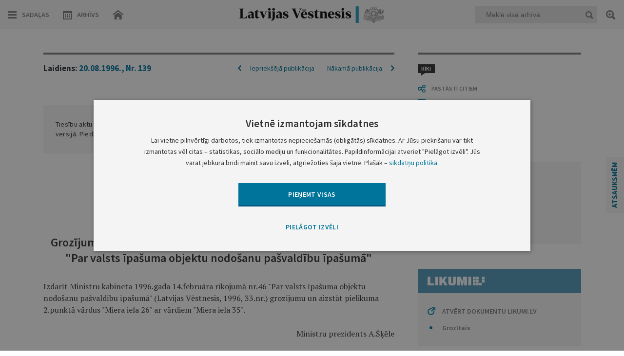

--- FILE ---
content_type: text/html; charset=utf-8
request_url: https://www.google.com/recaptcha/api2/anchor?ar=1&k=6LfAwx0TAAAAAHJ14x0TZhq-09WnAhr2UX0UIjYK&co=aHR0cHM6Ly93d3cudmVzdG5lc2lzLmx2OjQ0Mw..&hl=lv&v=PoyoqOPhxBO7pBk68S4YbpHZ&size=normal&anchor-ms=20000&execute-ms=30000&cb=fk0kitph6bi5
body_size: 50597
content:
<!DOCTYPE HTML><html dir="ltr" lang="lv"><head><meta http-equiv="Content-Type" content="text/html; charset=UTF-8">
<meta http-equiv="X-UA-Compatible" content="IE=edge">
<title>reCAPTCHA</title>
<style type="text/css">
/* cyrillic-ext */
@font-face {
  font-family: 'Roboto';
  font-style: normal;
  font-weight: 400;
  font-stretch: 100%;
  src: url(//fonts.gstatic.com/s/roboto/v48/KFO7CnqEu92Fr1ME7kSn66aGLdTylUAMa3GUBHMdazTgWw.woff2) format('woff2');
  unicode-range: U+0460-052F, U+1C80-1C8A, U+20B4, U+2DE0-2DFF, U+A640-A69F, U+FE2E-FE2F;
}
/* cyrillic */
@font-face {
  font-family: 'Roboto';
  font-style: normal;
  font-weight: 400;
  font-stretch: 100%;
  src: url(//fonts.gstatic.com/s/roboto/v48/KFO7CnqEu92Fr1ME7kSn66aGLdTylUAMa3iUBHMdazTgWw.woff2) format('woff2');
  unicode-range: U+0301, U+0400-045F, U+0490-0491, U+04B0-04B1, U+2116;
}
/* greek-ext */
@font-face {
  font-family: 'Roboto';
  font-style: normal;
  font-weight: 400;
  font-stretch: 100%;
  src: url(//fonts.gstatic.com/s/roboto/v48/KFO7CnqEu92Fr1ME7kSn66aGLdTylUAMa3CUBHMdazTgWw.woff2) format('woff2');
  unicode-range: U+1F00-1FFF;
}
/* greek */
@font-face {
  font-family: 'Roboto';
  font-style: normal;
  font-weight: 400;
  font-stretch: 100%;
  src: url(//fonts.gstatic.com/s/roboto/v48/KFO7CnqEu92Fr1ME7kSn66aGLdTylUAMa3-UBHMdazTgWw.woff2) format('woff2');
  unicode-range: U+0370-0377, U+037A-037F, U+0384-038A, U+038C, U+038E-03A1, U+03A3-03FF;
}
/* math */
@font-face {
  font-family: 'Roboto';
  font-style: normal;
  font-weight: 400;
  font-stretch: 100%;
  src: url(//fonts.gstatic.com/s/roboto/v48/KFO7CnqEu92Fr1ME7kSn66aGLdTylUAMawCUBHMdazTgWw.woff2) format('woff2');
  unicode-range: U+0302-0303, U+0305, U+0307-0308, U+0310, U+0312, U+0315, U+031A, U+0326-0327, U+032C, U+032F-0330, U+0332-0333, U+0338, U+033A, U+0346, U+034D, U+0391-03A1, U+03A3-03A9, U+03B1-03C9, U+03D1, U+03D5-03D6, U+03F0-03F1, U+03F4-03F5, U+2016-2017, U+2034-2038, U+203C, U+2040, U+2043, U+2047, U+2050, U+2057, U+205F, U+2070-2071, U+2074-208E, U+2090-209C, U+20D0-20DC, U+20E1, U+20E5-20EF, U+2100-2112, U+2114-2115, U+2117-2121, U+2123-214F, U+2190, U+2192, U+2194-21AE, U+21B0-21E5, U+21F1-21F2, U+21F4-2211, U+2213-2214, U+2216-22FF, U+2308-230B, U+2310, U+2319, U+231C-2321, U+2336-237A, U+237C, U+2395, U+239B-23B7, U+23D0, U+23DC-23E1, U+2474-2475, U+25AF, U+25B3, U+25B7, U+25BD, U+25C1, U+25CA, U+25CC, U+25FB, U+266D-266F, U+27C0-27FF, U+2900-2AFF, U+2B0E-2B11, U+2B30-2B4C, U+2BFE, U+3030, U+FF5B, U+FF5D, U+1D400-1D7FF, U+1EE00-1EEFF;
}
/* symbols */
@font-face {
  font-family: 'Roboto';
  font-style: normal;
  font-weight: 400;
  font-stretch: 100%;
  src: url(//fonts.gstatic.com/s/roboto/v48/KFO7CnqEu92Fr1ME7kSn66aGLdTylUAMaxKUBHMdazTgWw.woff2) format('woff2');
  unicode-range: U+0001-000C, U+000E-001F, U+007F-009F, U+20DD-20E0, U+20E2-20E4, U+2150-218F, U+2190, U+2192, U+2194-2199, U+21AF, U+21E6-21F0, U+21F3, U+2218-2219, U+2299, U+22C4-22C6, U+2300-243F, U+2440-244A, U+2460-24FF, U+25A0-27BF, U+2800-28FF, U+2921-2922, U+2981, U+29BF, U+29EB, U+2B00-2BFF, U+4DC0-4DFF, U+FFF9-FFFB, U+10140-1018E, U+10190-1019C, U+101A0, U+101D0-101FD, U+102E0-102FB, U+10E60-10E7E, U+1D2C0-1D2D3, U+1D2E0-1D37F, U+1F000-1F0FF, U+1F100-1F1AD, U+1F1E6-1F1FF, U+1F30D-1F30F, U+1F315, U+1F31C, U+1F31E, U+1F320-1F32C, U+1F336, U+1F378, U+1F37D, U+1F382, U+1F393-1F39F, U+1F3A7-1F3A8, U+1F3AC-1F3AF, U+1F3C2, U+1F3C4-1F3C6, U+1F3CA-1F3CE, U+1F3D4-1F3E0, U+1F3ED, U+1F3F1-1F3F3, U+1F3F5-1F3F7, U+1F408, U+1F415, U+1F41F, U+1F426, U+1F43F, U+1F441-1F442, U+1F444, U+1F446-1F449, U+1F44C-1F44E, U+1F453, U+1F46A, U+1F47D, U+1F4A3, U+1F4B0, U+1F4B3, U+1F4B9, U+1F4BB, U+1F4BF, U+1F4C8-1F4CB, U+1F4D6, U+1F4DA, U+1F4DF, U+1F4E3-1F4E6, U+1F4EA-1F4ED, U+1F4F7, U+1F4F9-1F4FB, U+1F4FD-1F4FE, U+1F503, U+1F507-1F50B, U+1F50D, U+1F512-1F513, U+1F53E-1F54A, U+1F54F-1F5FA, U+1F610, U+1F650-1F67F, U+1F687, U+1F68D, U+1F691, U+1F694, U+1F698, U+1F6AD, U+1F6B2, U+1F6B9-1F6BA, U+1F6BC, U+1F6C6-1F6CF, U+1F6D3-1F6D7, U+1F6E0-1F6EA, U+1F6F0-1F6F3, U+1F6F7-1F6FC, U+1F700-1F7FF, U+1F800-1F80B, U+1F810-1F847, U+1F850-1F859, U+1F860-1F887, U+1F890-1F8AD, U+1F8B0-1F8BB, U+1F8C0-1F8C1, U+1F900-1F90B, U+1F93B, U+1F946, U+1F984, U+1F996, U+1F9E9, U+1FA00-1FA6F, U+1FA70-1FA7C, U+1FA80-1FA89, U+1FA8F-1FAC6, U+1FACE-1FADC, U+1FADF-1FAE9, U+1FAF0-1FAF8, U+1FB00-1FBFF;
}
/* vietnamese */
@font-face {
  font-family: 'Roboto';
  font-style: normal;
  font-weight: 400;
  font-stretch: 100%;
  src: url(//fonts.gstatic.com/s/roboto/v48/KFO7CnqEu92Fr1ME7kSn66aGLdTylUAMa3OUBHMdazTgWw.woff2) format('woff2');
  unicode-range: U+0102-0103, U+0110-0111, U+0128-0129, U+0168-0169, U+01A0-01A1, U+01AF-01B0, U+0300-0301, U+0303-0304, U+0308-0309, U+0323, U+0329, U+1EA0-1EF9, U+20AB;
}
/* latin-ext */
@font-face {
  font-family: 'Roboto';
  font-style: normal;
  font-weight: 400;
  font-stretch: 100%;
  src: url(//fonts.gstatic.com/s/roboto/v48/KFO7CnqEu92Fr1ME7kSn66aGLdTylUAMa3KUBHMdazTgWw.woff2) format('woff2');
  unicode-range: U+0100-02BA, U+02BD-02C5, U+02C7-02CC, U+02CE-02D7, U+02DD-02FF, U+0304, U+0308, U+0329, U+1D00-1DBF, U+1E00-1E9F, U+1EF2-1EFF, U+2020, U+20A0-20AB, U+20AD-20C0, U+2113, U+2C60-2C7F, U+A720-A7FF;
}
/* latin */
@font-face {
  font-family: 'Roboto';
  font-style: normal;
  font-weight: 400;
  font-stretch: 100%;
  src: url(//fonts.gstatic.com/s/roboto/v48/KFO7CnqEu92Fr1ME7kSn66aGLdTylUAMa3yUBHMdazQ.woff2) format('woff2');
  unicode-range: U+0000-00FF, U+0131, U+0152-0153, U+02BB-02BC, U+02C6, U+02DA, U+02DC, U+0304, U+0308, U+0329, U+2000-206F, U+20AC, U+2122, U+2191, U+2193, U+2212, U+2215, U+FEFF, U+FFFD;
}
/* cyrillic-ext */
@font-face {
  font-family: 'Roboto';
  font-style: normal;
  font-weight: 500;
  font-stretch: 100%;
  src: url(//fonts.gstatic.com/s/roboto/v48/KFO7CnqEu92Fr1ME7kSn66aGLdTylUAMa3GUBHMdazTgWw.woff2) format('woff2');
  unicode-range: U+0460-052F, U+1C80-1C8A, U+20B4, U+2DE0-2DFF, U+A640-A69F, U+FE2E-FE2F;
}
/* cyrillic */
@font-face {
  font-family: 'Roboto';
  font-style: normal;
  font-weight: 500;
  font-stretch: 100%;
  src: url(//fonts.gstatic.com/s/roboto/v48/KFO7CnqEu92Fr1ME7kSn66aGLdTylUAMa3iUBHMdazTgWw.woff2) format('woff2');
  unicode-range: U+0301, U+0400-045F, U+0490-0491, U+04B0-04B1, U+2116;
}
/* greek-ext */
@font-face {
  font-family: 'Roboto';
  font-style: normal;
  font-weight: 500;
  font-stretch: 100%;
  src: url(//fonts.gstatic.com/s/roboto/v48/KFO7CnqEu92Fr1ME7kSn66aGLdTylUAMa3CUBHMdazTgWw.woff2) format('woff2');
  unicode-range: U+1F00-1FFF;
}
/* greek */
@font-face {
  font-family: 'Roboto';
  font-style: normal;
  font-weight: 500;
  font-stretch: 100%;
  src: url(//fonts.gstatic.com/s/roboto/v48/KFO7CnqEu92Fr1ME7kSn66aGLdTylUAMa3-UBHMdazTgWw.woff2) format('woff2');
  unicode-range: U+0370-0377, U+037A-037F, U+0384-038A, U+038C, U+038E-03A1, U+03A3-03FF;
}
/* math */
@font-face {
  font-family: 'Roboto';
  font-style: normal;
  font-weight: 500;
  font-stretch: 100%;
  src: url(//fonts.gstatic.com/s/roboto/v48/KFO7CnqEu92Fr1ME7kSn66aGLdTylUAMawCUBHMdazTgWw.woff2) format('woff2');
  unicode-range: U+0302-0303, U+0305, U+0307-0308, U+0310, U+0312, U+0315, U+031A, U+0326-0327, U+032C, U+032F-0330, U+0332-0333, U+0338, U+033A, U+0346, U+034D, U+0391-03A1, U+03A3-03A9, U+03B1-03C9, U+03D1, U+03D5-03D6, U+03F0-03F1, U+03F4-03F5, U+2016-2017, U+2034-2038, U+203C, U+2040, U+2043, U+2047, U+2050, U+2057, U+205F, U+2070-2071, U+2074-208E, U+2090-209C, U+20D0-20DC, U+20E1, U+20E5-20EF, U+2100-2112, U+2114-2115, U+2117-2121, U+2123-214F, U+2190, U+2192, U+2194-21AE, U+21B0-21E5, U+21F1-21F2, U+21F4-2211, U+2213-2214, U+2216-22FF, U+2308-230B, U+2310, U+2319, U+231C-2321, U+2336-237A, U+237C, U+2395, U+239B-23B7, U+23D0, U+23DC-23E1, U+2474-2475, U+25AF, U+25B3, U+25B7, U+25BD, U+25C1, U+25CA, U+25CC, U+25FB, U+266D-266F, U+27C0-27FF, U+2900-2AFF, U+2B0E-2B11, U+2B30-2B4C, U+2BFE, U+3030, U+FF5B, U+FF5D, U+1D400-1D7FF, U+1EE00-1EEFF;
}
/* symbols */
@font-face {
  font-family: 'Roboto';
  font-style: normal;
  font-weight: 500;
  font-stretch: 100%;
  src: url(//fonts.gstatic.com/s/roboto/v48/KFO7CnqEu92Fr1ME7kSn66aGLdTylUAMaxKUBHMdazTgWw.woff2) format('woff2');
  unicode-range: U+0001-000C, U+000E-001F, U+007F-009F, U+20DD-20E0, U+20E2-20E4, U+2150-218F, U+2190, U+2192, U+2194-2199, U+21AF, U+21E6-21F0, U+21F3, U+2218-2219, U+2299, U+22C4-22C6, U+2300-243F, U+2440-244A, U+2460-24FF, U+25A0-27BF, U+2800-28FF, U+2921-2922, U+2981, U+29BF, U+29EB, U+2B00-2BFF, U+4DC0-4DFF, U+FFF9-FFFB, U+10140-1018E, U+10190-1019C, U+101A0, U+101D0-101FD, U+102E0-102FB, U+10E60-10E7E, U+1D2C0-1D2D3, U+1D2E0-1D37F, U+1F000-1F0FF, U+1F100-1F1AD, U+1F1E6-1F1FF, U+1F30D-1F30F, U+1F315, U+1F31C, U+1F31E, U+1F320-1F32C, U+1F336, U+1F378, U+1F37D, U+1F382, U+1F393-1F39F, U+1F3A7-1F3A8, U+1F3AC-1F3AF, U+1F3C2, U+1F3C4-1F3C6, U+1F3CA-1F3CE, U+1F3D4-1F3E0, U+1F3ED, U+1F3F1-1F3F3, U+1F3F5-1F3F7, U+1F408, U+1F415, U+1F41F, U+1F426, U+1F43F, U+1F441-1F442, U+1F444, U+1F446-1F449, U+1F44C-1F44E, U+1F453, U+1F46A, U+1F47D, U+1F4A3, U+1F4B0, U+1F4B3, U+1F4B9, U+1F4BB, U+1F4BF, U+1F4C8-1F4CB, U+1F4D6, U+1F4DA, U+1F4DF, U+1F4E3-1F4E6, U+1F4EA-1F4ED, U+1F4F7, U+1F4F9-1F4FB, U+1F4FD-1F4FE, U+1F503, U+1F507-1F50B, U+1F50D, U+1F512-1F513, U+1F53E-1F54A, U+1F54F-1F5FA, U+1F610, U+1F650-1F67F, U+1F687, U+1F68D, U+1F691, U+1F694, U+1F698, U+1F6AD, U+1F6B2, U+1F6B9-1F6BA, U+1F6BC, U+1F6C6-1F6CF, U+1F6D3-1F6D7, U+1F6E0-1F6EA, U+1F6F0-1F6F3, U+1F6F7-1F6FC, U+1F700-1F7FF, U+1F800-1F80B, U+1F810-1F847, U+1F850-1F859, U+1F860-1F887, U+1F890-1F8AD, U+1F8B0-1F8BB, U+1F8C0-1F8C1, U+1F900-1F90B, U+1F93B, U+1F946, U+1F984, U+1F996, U+1F9E9, U+1FA00-1FA6F, U+1FA70-1FA7C, U+1FA80-1FA89, U+1FA8F-1FAC6, U+1FACE-1FADC, U+1FADF-1FAE9, U+1FAF0-1FAF8, U+1FB00-1FBFF;
}
/* vietnamese */
@font-face {
  font-family: 'Roboto';
  font-style: normal;
  font-weight: 500;
  font-stretch: 100%;
  src: url(//fonts.gstatic.com/s/roboto/v48/KFO7CnqEu92Fr1ME7kSn66aGLdTylUAMa3OUBHMdazTgWw.woff2) format('woff2');
  unicode-range: U+0102-0103, U+0110-0111, U+0128-0129, U+0168-0169, U+01A0-01A1, U+01AF-01B0, U+0300-0301, U+0303-0304, U+0308-0309, U+0323, U+0329, U+1EA0-1EF9, U+20AB;
}
/* latin-ext */
@font-face {
  font-family: 'Roboto';
  font-style: normal;
  font-weight: 500;
  font-stretch: 100%;
  src: url(//fonts.gstatic.com/s/roboto/v48/KFO7CnqEu92Fr1ME7kSn66aGLdTylUAMa3KUBHMdazTgWw.woff2) format('woff2');
  unicode-range: U+0100-02BA, U+02BD-02C5, U+02C7-02CC, U+02CE-02D7, U+02DD-02FF, U+0304, U+0308, U+0329, U+1D00-1DBF, U+1E00-1E9F, U+1EF2-1EFF, U+2020, U+20A0-20AB, U+20AD-20C0, U+2113, U+2C60-2C7F, U+A720-A7FF;
}
/* latin */
@font-face {
  font-family: 'Roboto';
  font-style: normal;
  font-weight: 500;
  font-stretch: 100%;
  src: url(//fonts.gstatic.com/s/roboto/v48/KFO7CnqEu92Fr1ME7kSn66aGLdTylUAMa3yUBHMdazQ.woff2) format('woff2');
  unicode-range: U+0000-00FF, U+0131, U+0152-0153, U+02BB-02BC, U+02C6, U+02DA, U+02DC, U+0304, U+0308, U+0329, U+2000-206F, U+20AC, U+2122, U+2191, U+2193, U+2212, U+2215, U+FEFF, U+FFFD;
}
/* cyrillic-ext */
@font-face {
  font-family: 'Roboto';
  font-style: normal;
  font-weight: 900;
  font-stretch: 100%;
  src: url(//fonts.gstatic.com/s/roboto/v48/KFO7CnqEu92Fr1ME7kSn66aGLdTylUAMa3GUBHMdazTgWw.woff2) format('woff2');
  unicode-range: U+0460-052F, U+1C80-1C8A, U+20B4, U+2DE0-2DFF, U+A640-A69F, U+FE2E-FE2F;
}
/* cyrillic */
@font-face {
  font-family: 'Roboto';
  font-style: normal;
  font-weight: 900;
  font-stretch: 100%;
  src: url(//fonts.gstatic.com/s/roboto/v48/KFO7CnqEu92Fr1ME7kSn66aGLdTylUAMa3iUBHMdazTgWw.woff2) format('woff2');
  unicode-range: U+0301, U+0400-045F, U+0490-0491, U+04B0-04B1, U+2116;
}
/* greek-ext */
@font-face {
  font-family: 'Roboto';
  font-style: normal;
  font-weight: 900;
  font-stretch: 100%;
  src: url(//fonts.gstatic.com/s/roboto/v48/KFO7CnqEu92Fr1ME7kSn66aGLdTylUAMa3CUBHMdazTgWw.woff2) format('woff2');
  unicode-range: U+1F00-1FFF;
}
/* greek */
@font-face {
  font-family: 'Roboto';
  font-style: normal;
  font-weight: 900;
  font-stretch: 100%;
  src: url(//fonts.gstatic.com/s/roboto/v48/KFO7CnqEu92Fr1ME7kSn66aGLdTylUAMa3-UBHMdazTgWw.woff2) format('woff2');
  unicode-range: U+0370-0377, U+037A-037F, U+0384-038A, U+038C, U+038E-03A1, U+03A3-03FF;
}
/* math */
@font-face {
  font-family: 'Roboto';
  font-style: normal;
  font-weight: 900;
  font-stretch: 100%;
  src: url(//fonts.gstatic.com/s/roboto/v48/KFO7CnqEu92Fr1ME7kSn66aGLdTylUAMawCUBHMdazTgWw.woff2) format('woff2');
  unicode-range: U+0302-0303, U+0305, U+0307-0308, U+0310, U+0312, U+0315, U+031A, U+0326-0327, U+032C, U+032F-0330, U+0332-0333, U+0338, U+033A, U+0346, U+034D, U+0391-03A1, U+03A3-03A9, U+03B1-03C9, U+03D1, U+03D5-03D6, U+03F0-03F1, U+03F4-03F5, U+2016-2017, U+2034-2038, U+203C, U+2040, U+2043, U+2047, U+2050, U+2057, U+205F, U+2070-2071, U+2074-208E, U+2090-209C, U+20D0-20DC, U+20E1, U+20E5-20EF, U+2100-2112, U+2114-2115, U+2117-2121, U+2123-214F, U+2190, U+2192, U+2194-21AE, U+21B0-21E5, U+21F1-21F2, U+21F4-2211, U+2213-2214, U+2216-22FF, U+2308-230B, U+2310, U+2319, U+231C-2321, U+2336-237A, U+237C, U+2395, U+239B-23B7, U+23D0, U+23DC-23E1, U+2474-2475, U+25AF, U+25B3, U+25B7, U+25BD, U+25C1, U+25CA, U+25CC, U+25FB, U+266D-266F, U+27C0-27FF, U+2900-2AFF, U+2B0E-2B11, U+2B30-2B4C, U+2BFE, U+3030, U+FF5B, U+FF5D, U+1D400-1D7FF, U+1EE00-1EEFF;
}
/* symbols */
@font-face {
  font-family: 'Roboto';
  font-style: normal;
  font-weight: 900;
  font-stretch: 100%;
  src: url(//fonts.gstatic.com/s/roboto/v48/KFO7CnqEu92Fr1ME7kSn66aGLdTylUAMaxKUBHMdazTgWw.woff2) format('woff2');
  unicode-range: U+0001-000C, U+000E-001F, U+007F-009F, U+20DD-20E0, U+20E2-20E4, U+2150-218F, U+2190, U+2192, U+2194-2199, U+21AF, U+21E6-21F0, U+21F3, U+2218-2219, U+2299, U+22C4-22C6, U+2300-243F, U+2440-244A, U+2460-24FF, U+25A0-27BF, U+2800-28FF, U+2921-2922, U+2981, U+29BF, U+29EB, U+2B00-2BFF, U+4DC0-4DFF, U+FFF9-FFFB, U+10140-1018E, U+10190-1019C, U+101A0, U+101D0-101FD, U+102E0-102FB, U+10E60-10E7E, U+1D2C0-1D2D3, U+1D2E0-1D37F, U+1F000-1F0FF, U+1F100-1F1AD, U+1F1E6-1F1FF, U+1F30D-1F30F, U+1F315, U+1F31C, U+1F31E, U+1F320-1F32C, U+1F336, U+1F378, U+1F37D, U+1F382, U+1F393-1F39F, U+1F3A7-1F3A8, U+1F3AC-1F3AF, U+1F3C2, U+1F3C4-1F3C6, U+1F3CA-1F3CE, U+1F3D4-1F3E0, U+1F3ED, U+1F3F1-1F3F3, U+1F3F5-1F3F7, U+1F408, U+1F415, U+1F41F, U+1F426, U+1F43F, U+1F441-1F442, U+1F444, U+1F446-1F449, U+1F44C-1F44E, U+1F453, U+1F46A, U+1F47D, U+1F4A3, U+1F4B0, U+1F4B3, U+1F4B9, U+1F4BB, U+1F4BF, U+1F4C8-1F4CB, U+1F4D6, U+1F4DA, U+1F4DF, U+1F4E3-1F4E6, U+1F4EA-1F4ED, U+1F4F7, U+1F4F9-1F4FB, U+1F4FD-1F4FE, U+1F503, U+1F507-1F50B, U+1F50D, U+1F512-1F513, U+1F53E-1F54A, U+1F54F-1F5FA, U+1F610, U+1F650-1F67F, U+1F687, U+1F68D, U+1F691, U+1F694, U+1F698, U+1F6AD, U+1F6B2, U+1F6B9-1F6BA, U+1F6BC, U+1F6C6-1F6CF, U+1F6D3-1F6D7, U+1F6E0-1F6EA, U+1F6F0-1F6F3, U+1F6F7-1F6FC, U+1F700-1F7FF, U+1F800-1F80B, U+1F810-1F847, U+1F850-1F859, U+1F860-1F887, U+1F890-1F8AD, U+1F8B0-1F8BB, U+1F8C0-1F8C1, U+1F900-1F90B, U+1F93B, U+1F946, U+1F984, U+1F996, U+1F9E9, U+1FA00-1FA6F, U+1FA70-1FA7C, U+1FA80-1FA89, U+1FA8F-1FAC6, U+1FACE-1FADC, U+1FADF-1FAE9, U+1FAF0-1FAF8, U+1FB00-1FBFF;
}
/* vietnamese */
@font-face {
  font-family: 'Roboto';
  font-style: normal;
  font-weight: 900;
  font-stretch: 100%;
  src: url(//fonts.gstatic.com/s/roboto/v48/KFO7CnqEu92Fr1ME7kSn66aGLdTylUAMa3OUBHMdazTgWw.woff2) format('woff2');
  unicode-range: U+0102-0103, U+0110-0111, U+0128-0129, U+0168-0169, U+01A0-01A1, U+01AF-01B0, U+0300-0301, U+0303-0304, U+0308-0309, U+0323, U+0329, U+1EA0-1EF9, U+20AB;
}
/* latin-ext */
@font-face {
  font-family: 'Roboto';
  font-style: normal;
  font-weight: 900;
  font-stretch: 100%;
  src: url(//fonts.gstatic.com/s/roboto/v48/KFO7CnqEu92Fr1ME7kSn66aGLdTylUAMa3KUBHMdazTgWw.woff2) format('woff2');
  unicode-range: U+0100-02BA, U+02BD-02C5, U+02C7-02CC, U+02CE-02D7, U+02DD-02FF, U+0304, U+0308, U+0329, U+1D00-1DBF, U+1E00-1E9F, U+1EF2-1EFF, U+2020, U+20A0-20AB, U+20AD-20C0, U+2113, U+2C60-2C7F, U+A720-A7FF;
}
/* latin */
@font-face {
  font-family: 'Roboto';
  font-style: normal;
  font-weight: 900;
  font-stretch: 100%;
  src: url(//fonts.gstatic.com/s/roboto/v48/KFO7CnqEu92Fr1ME7kSn66aGLdTylUAMa3yUBHMdazQ.woff2) format('woff2');
  unicode-range: U+0000-00FF, U+0131, U+0152-0153, U+02BB-02BC, U+02C6, U+02DA, U+02DC, U+0304, U+0308, U+0329, U+2000-206F, U+20AC, U+2122, U+2191, U+2193, U+2212, U+2215, U+FEFF, U+FFFD;
}

</style>
<link rel="stylesheet" type="text/css" href="https://www.gstatic.com/recaptcha/releases/PoyoqOPhxBO7pBk68S4YbpHZ/styles__ltr.css">
<script nonce="d4dfFUzIgyWJkpr-x5UoTQ" type="text/javascript">window['__recaptcha_api'] = 'https://www.google.com/recaptcha/api2/';</script>
<script type="text/javascript" src="https://www.gstatic.com/recaptcha/releases/PoyoqOPhxBO7pBk68S4YbpHZ/recaptcha__lv.js" nonce="d4dfFUzIgyWJkpr-x5UoTQ">
      
    </script></head>
<body><div id="rc-anchor-alert" class="rc-anchor-alert"></div>
<input type="hidden" id="recaptcha-token" value="[base64]">
<script type="text/javascript" nonce="d4dfFUzIgyWJkpr-x5UoTQ">
      recaptcha.anchor.Main.init("[\x22ainput\x22,[\x22bgdata\x22,\x22\x22,\[base64]/[base64]/bmV3IFpbdF0obVswXSk6Sz09Mj9uZXcgWlt0XShtWzBdLG1bMV0pOks9PTM/bmV3IFpbdF0obVswXSxtWzFdLG1bMl0pOks9PTQ/[base64]/[base64]/[base64]/[base64]/[base64]/[base64]/[base64]/[base64]/[base64]/[base64]/[base64]/[base64]/[base64]/[base64]\\u003d\\u003d\x22,\[base64]\\u003d\\u003d\x22,\x22b04sasKhwqrDiXHDmgQxw4nCqX/Dg8OnUcKjwrN5wqPDt8KBwroiwqTCisKyw7Jkw4hmwrjDrMOAw4/ClwbDhxrCjcOCbTTCqsK5FMOgwozChkjDgcK+w6ZNf8KFw5UJA8OKX8K7woYeB8KQw6PDn8OgRDjChUvDoVYPwoEQW15gNRTDkVfCo8O4IRtRw4Euwrlrw7vDnsKAw4kKNcKGw6p5wrYzwqnCsR3Dj23CvMK9w5HDr1/[base64]/CuWfCqcOpQcOmwr4oCsOpHMKkw7XDkXEzHMOnU0zCgTXDtT8JaMOyw6bDimEyeMKhwqFQJsO6QgjCsMKjFsK3QMOAFTjCrsOyFcO8FSAIRHDDucK4CcKLwrZdJjNNw6EoU8KCw4vDg8KsE8KpwoBMTHvDh0vCvH94dsKBBcO7wpXDiw/DgMKUNMO0LSHCmMO3LBIxTBXClArCvsOFw5TDjALDtEJvw4pqZTgPDkRIXcKrwrXDmjDCpCHDlMO0wrgswqBbwp4aRcKEbcOyw4VOXiUzTV7DoHQ6esOOwqxxwr/Ct8OHesK3wp/CucOlw5zCiMOVCsKNwrBwc8KewpnChMOPwo7DrsOHw5syE8KgWsOAw5DDq8K+w41bwrLDtMOJXjQIBwJ4w4ZrV1wyw7ADw5csZ1/[base64]/w6nDsWtYwpkTwqRtwp4uwqvCul/CgMKCEBvCq3vDtcOBGGHCosKuahLCpMOyd3Myw4/CuELDv8OOWMKhQQ/CtMKzw6HDrsKVwojDqkQVQFJCTcKgFklZwpxjYsOIwr1xN3hfw6/CuRE2DSB5w5HDgMOvFsOcw5FWw5NRw48hwrLDuHB5KQRVOjtTKnfCqcOSbzMCHELDvGDDtBvDnsObN2dQNHADe8KXwrDDkkZdGzQsw4LChcOaIsO5w40KcsOrHlgNN2HCosK+BAXCsSdpb8K2w6fCk8KTOsKeCcO2Lx3DosO/wqPDhDHDgV59RMKQwqDCqsO6w5Z8w6s/w7PCgUnDvBheWcOnwq/CqMKidTxucMKdw4hzwqDDln3Cm8Kpdlccw6w0wp1zTcKoUw0zQ8KgZcOXw4vCrSs7wphywpvDrVwCwow7w6vDisKIesOLw6DDsgN/w4NzGwg5w6XCusKxw4rDr8KdYEjDv3/CvcKpXiwOLUfDi8KUCsOJUg5ZAigfO17DgMO0NnM/PFAqw7nDpXPDisK7w79rw5vClVgRwqIWwqBcfC/[base64]/ClG4qw67CkcORw7jCt8KqBcOdZng/PAgwbCHDpMO4NERWUMKwdkXCncKZw7zDqHMiw4fCk8OSbBkEw7Y0PcKKZ8K1GTbDncK8woIoMmHDqsOPL8Kcw7M9wrfDtBTCtVnDtDhfw6M/[base64]/OHdYwowtYE52woLDvsKSNgXDqcO+V8OGwokwwrM8ZcOZwqvCpsOpNMOQNS7DjsK1LgFLFHzCr0ohw7gYwqLDoMKkS8KrUcKYwp1+wr0TKXBAMBnDicObwrfDlMKle2RNIsOFOA0ow79YNFldNcOlbMOHBAzCgAPCpgROwojCkmrDoQPCtU1Ww4l/[base64]/CkcKEwp5tTh/CiDzDmVXCnxrDicOpwrZpwpTCtnt1CMKyRRXDrj5XJSjCmAHDnsK7w4bClsOBwrrDoiHCo3E5d8OdwqHCv8OdY8Kcw5BMwoLDicKKwoFvwrssw6RqEsO3wpBhVMORw7IZw7VGOMO0w7J1wp/Djw5iw5nDssKEcHXClQNgMxrCo8OuY8Ogwp3CssOGwr8wAG3DocOqw67Cv8KZUcKVBHHCs3drw6FRw5PCk8KiwqXCusKPU8KLw6BswqcowonCpsOVO0RvGCtawpRVwrANwrDChcKNw5LDlzPDq27DqcKODg/[base64]/Cl8OXWnsxJ8OcPMOTwqfCplHDs8KEWVTCmsOpZSfDpsOFahYZw4BBwrkOwqjCi0nDlcO1w5d2UsOaDsKXGsKNXsOXRsOGO8KiI8K0w7Yuwqoiw4cWwpgHBcKMbx7DrcKsbicQezMWBcODbcKgJMKFwrJgHV/CtlDDqW7DhcOzwoJjcg3Cr8KVwprCkMKXwqXCkcO+wqRkfMK3YjUMwpfDiMOkfRDDrVRzM8O1L1HCqMKCwoM7N8K9wrk4w7vCh8OxORZuw5/Cv8KdZ1xzw7TClybDrH7CssOEIMOvYHQpw6LCuDvDsmjCtSpsw5YOPsOEwrnChwpuwp1MwrQFfcOywoQXFx3DoB/ChMOlwokHIcOOw6xPwrE7wr97w5IJwpoqw4zDjsKkNXLDiGRHw45rwprDpVXCjnBwwqQZwpB/w6s+wpvDhCc8bcKXfMOow6/[base64]/ChmUoaw3Dt8K6wpU5wpPDgETDpMKrw73DtMKuwo8yw4LDs8KSWCLDkTZ/KD3DnABww7h1BFvDmDXCg8KqODnDssKZw5cpLx8EHMO0J8OKw6DDn8Kgw7DCoFdcFW7CisKgeMKJw5MJOGXCm8Kew67DtkEfXxrDgMOjXcOHwrLClzVcwpdTwoTDr8OVMMKvwpzCj1/[base64]/woDCiMOGw4kZbcKHIsO7w6l6wp18wrfDrsKBw44zbH3DosK9wp0rw4A5NcOJJ8K5w4HDoVIVQ8KYWsKcwrbDu8KCUQs2wpDDpkbDpnbCiy9HR1VmFQbDmMO3FxYGwpDCr0HDm1fCtsKgwrTDtsKqcRLCiCDCsgZFUV7CjFrCvjjCrMOzKR/Dp8KEw5nDpmRTw70Cw6fCiA/[base64]/Dth1/w6HCqMKCwqofw61Aa8OCeQJyYWNhAsOYAcKzwpE+TR3CusO8Ql3ChMOywpbDjcKyw5wSbsKZd8OIAsOqMWgQw7F2Gz3Ck8OPwpsFw4dGeyxOw77CpC7DkcKYw7B6wqVfdMOuK8KHwq8xw4gjwpzDpRDDpMKPMCFcw4/CshbCh1/Cvl7DnXHCqinCusKnwolZdsOBcWZKHcKiesKwMWVTBwTCrS/CtcOZwoXCi3FnwpAcFHYQw4dLwqkPwp3DmWTCi1kaw7gEHDLCqMKxwp/[base64]/CpjAiBsOOD8K7w4jDqDLDvMK0wpzCrMKpwogKGBTCs8OqMGksRMKxwpM0wqUnwpXClAtNwpglw47CuhYmeCQBMWLCuMOAVMKXXlspw5FmdcOLwqIobMKmwqMRw4DDlGUeY8KmEkpaE8OuQjfCg13CicOBT1XDgiMkwq5LXzMAw4HDvD/CtXR+SEsuw53Duhliw65QwqFnw45NA8Kkw4/DhCfDtMOqw5XCssOaw6AOfcOAwrsUwqM3wpEeJcORMMOyw7nDhsKow7TDmUfCp8O6w5/DocK3w5pdZEYywqnCjWTDgMKZWlQhf8OvZwtWw6zDrMKrw5/[base64]/[base64]/DlWNrwo5xwpM/bsOMw4QAEgXCncKywoVfwo8oPcOfH8KlwqZhwpkmwpZBw6zCoVXDkcO1cC3DnAMJw6vDvMOKw5FtFSTDocOZw7xIwoBbeBXCoVJ1w5vChFo6wogsw67Csj/Dt8KsWTU9wq42woYxRcOQw5J/wovDhcKwVkw4V0JaZScOEm3CusOVPFpJw4jDjcO1w7HDg8Oxw7NEw6LCnMONw6/DnsOzLEV2w7tZMMOFw47CiS/DosO+w7Q1woZhAsOwD8KHSFTDo8KRwpXDtUg7TSs9w4VpDMK3w6HDucOZRm89w65vJcKYUUbDucOewrBqBsKhUnTDl8K0K8KaKXM/dMOVGzEAXFArwo7CtsOWbMKRw41CdBfDuVTCmsKjFhsaw51lMsO+MUbDr8KaVUdxw4TDhsOCO11zaMKXwrYIahEnKcOjV3bDtgjDlBp7flzDhi1/w7Jdw79kdzoJBk7DkMKsw7Z5bMO8exxRD8O5W31BwqxXwrzDjncAe03DjB/Do8KZJsKiwofDsCdoScKdw593dMKeXgTDi3tPDXRSeX3CosO7wobDisK+wqvCucOCR8KRAUwbw5DDgG1Xwp9tY8K/RS7CocKYwpHDnsO8w4nDvMOINMKeAcOowprCmCjCocKew7JSY29YwoDDhsOSU8OWIMKxDcK/wqomK0EYYCFMUGHDnQ/DmXfCnsKFwrbDl1TDnMOLZ8KyecO0MCUEwqsZL18fwpcRwoLClMOQwrRYZXvDv8ODwrvCk2HDqcOHwqhtQ8Ojw4FMB8OdNmTCqFZdwrFjFVrDnijDih/[base64]/DunHDhcKzXMOIBxELw6YrGGjCo8KtG8K+w492wq82w50KwqfDmsKJwo3DjkIfK0LDnsOgw7XCtsKAwo7DghVJwpd5w5HDjXjCq8KbUcKYwp/DucKsdcOCdXMXJ8O5w4/DkCDDosKZRcKNw7RAwokQwojDucOkw6PDklnCvsKlKsKawp7DksKgbMKXw4w4w4I1wrFqHsK0w51aw7Y2MU3CsRDDk8Omf8OrwofDlnbCtCxlU2vCvMOBw7bDicKNw7HCtcOJw5jDiX/ChxYnwqgUwpbDkcKIwprCpsOPwqjDlFDDtcO5JA1sd3MDw7DDmxvCk8KBXMO/XMOjw5PCkcOpJ8KSw4bCg03Dh8OfYcOZMhTDunMRwqtowr55YsOCwpvClAkPwqBXMRBiwojCmmrDpsKIVMOwwrzDvCQkVn3DhDYVVGPDim5Xw6IMbMOfwq1HcMKww4gbwq0UAsKiHcKFw5DDvcOJwrYFI2/DkmTDiGA/YgE9w6pLw5fCpsKDw4FuTsO8w53CmjvCrQ/DhVrCm8OqwqFjw53DhcOcSsOeasKWwqgEwqEnLSzDr8O3wpzCk8KKFkbDusKGw6rDmSszwrITwq4nw7IBD1UQw57DnsKPT3x/[base64]/DmD/DjsOVwqHCj8KKZAFlYsKAw4p1wpzChMK/w7zCgAzDisO2wqsLdMOAw7B/[base64]/DpsO8w49vwqXCgQrDqMOnV8OFJDsSW8KSdsKqL2HDgWfDpl0UZcKEw6XDkcKPwpTDgirDt8Ogwo/CvkvCskZvw5Unwrg5wr5xw5bDgcO6w5TChcOVw4x/ZSUJdmbCgsOmw7cQEMKVZl0lw4I1w4HDkMKlwqMcw7V+w6rDlcO/[base64]/DisOdw64iw4vCtGvClsKWE8KYwrFHw54Cw4dMCMKEe2HDuUl8w5HCrsO9bmvCpB5Jw6AMGcOyw7jDgUjDs8KdbgrCucKlXXjDmcOHFyPCvBfDm0sda8K2w4Ihw4LDgDHCtMKQwo/DvcKgScOJwrNkwq/DnsOKwr52w4jCqcO9T8Omw6AodcOaezhWw7XClMKZwoJ3T2LDhkzDtCo+XnxJw5fDg8K/[base64]/[base64]/DlVjDs8OTXsOlA2bDjsOEBMKDKMOIw7Mlw5hPwqotTmrCr0zCrzTCusO9Ek1FEiXCnkcBwpsCTC/Cj8K6YgIzc8KQw79ywrHCs2vDrsKbw4kuw53CisOZwppgA8Ozw5x/w7DDscOxL1XCtSjCjcOmwrM3fDHCqcObIjbCgsOPYcK5QhoVbsKCwq7CrcKTDWzDiMKEwpwkX07DgcOlNA7Ck8KHWwrDncOdwopTwrPDoWDDtSd4w5skTsOYwoJbw7ROccOaVxNSdW8JQcKFEmMRKsODw4IPYTTDmVvCsiogUi4+wq/Cq8Kqb8K9w6YwNMKHw7UNVyzDiGrCplQNwr5pw4/DqgbCncKKwrrChV/[base64]/CkwETwprDjcKnH8KSGcOaw5VdGsOTMH0ZHMOfwp5lB3l7GcOdw6BKGk9vwqDDo1E6wpnDh8K0O8KIQGbDnyEmZT3ClQR/[base64]/Dk8OPYMODGDQla23Dq0zDgMOKMyR1WCoOOF3CpS9/aV0Kw7zChsKALsOOOQsSw7nDqXvDminCoMOkw6vCigkZdMONwqUuC8KLawXCrmjCgsK5wr1zwo3DoFTCjsKPRBAHw6HDiMK7eMOXPMK9wofDiR3DqkwvUh/ChsOpwpLCpMO1H3rDkcOGwprCoUZSZXjCrMKlOcKcOi3Di8ObAMOTFlLDiMOdL8KmTSjDqcKKH8Ocw4Iuw5x+wprClMOvXcKYw688wpB6bVDCuMOfMMKGwqTClsOow55Tw6vCgcK8fR86wrXDv8OWwrlJw6/DhsKlw6Qfwq7CvSfDpGFgaylNw6JFwrrCn1/DnCLChmwWWBELfcKANMKjwrfDmzHDsVDChsO6O08ASMKlXgcTw6M7fEp1woY6wqbCp8K2wq/DkcOKVgxmw77CiMOJw49bFsK7GhPCmsOlw7Q2wpEvYhLDsMOdHRd0JFrDtgLCvSo3w50RwqY9O8KWwqxPfsOXw70ad8Ojw6Y/[base64]/DkjDt8KIPcKYGWpbw7rDpm4QVjTClMKVwrM9MMOcRQQmPWwKwpB5wovCr8OIw7HCtxgrw5bDt8Opw6bCuBoRaBdZwp3DiWd3wpYlIMOkRsKzW0p/w4LDqsKddRluPwDCqMOdRwbDqsOEbAN3dRgJw6pYJGjCssKAScK3woxUwo7DpsKZW2zCp0R2ayVfIsK6w7rDmlnCvsOUw7Q5V1NYwoBwM8OLb8Ozwrswa3gtQMKiwoIeGlNcNRzDvQfDv8OyO8OTw7pYw79/FsKrw4YzdsOBwq0pIR7DssKXZ8OXw6PDrsOAwqfCjCrDv8OSw5tjHcO9CMOKfi7CoTHCksKwCFbCicKmaMKME2DDo8OLKjc8w4nClMK3C8OZeGjCti/DscK0wrjChUELdy8DwpUTw7ogw5bChQXDqMKyw6jCghwQDkAXwrMeVQE8U2/Ch8O/MMOpP3VpQxrDjMKnZVLDrcKtKmLDgsO6esO8wok6wpY8fC3CscKCwpHCtsOhw6fDgsOcwrHCqsOOwprDgcOQT8OIbgbDgW3CjMOVYsOjwrAwXCdWMjDDuwwcWkjCpQgNw5ISWFBSDMKDwq7Dq8O7wrzCj2vDt1rCrEN9ZMOlYcK1wpt8AGPCon1fw4JSwqzDsjtIwo/CmzTDjVoqWC7DgQfDlTRSw5ovb8KRI8KIKUHDvsOhwqfCscK6w7/[base64]/DqHfCuz7DqMKUw5oAYcKLwp9OGy5Ew4XCtlpgTkk0XMKNbMO8dArCuy7CuHUjMBsJw5TCsXgNNMKIAcO0SiTDj0htF8KWw6sReMOrwqJPQcKwwqvCvnAmdGpEEA04HcKfw4rDoMKnRsK1w5xpw6HCux3CswgOwozColXDjcKrw5kHw7LDnEnCjlJ4wqQOw6/DrgQewpgpw5/Ck0/[base64]/DrsORwqEnwrXDtMO+wo3CrEvDmQEXwrXCrcOWwqkEC0luw6Viw6Rkw7vCgFpwW3nDhhfDuTdYJi8tCMO2QUEhwpxvawdMHjrCi354wp/DpsOGw6gSNTbCgmEIwqs0w6TCkRI1WcKOdGpMwrF4bsOtw4ozw5zChVAlwrLDhcOPPQLDtw7DsmQywp09FcKkw44ywovChMOewpXCjgFBZsK+U8OBNSXChAbDssKWw7xqQ8OlwrYUSsOCw5FbwqdcOMK9BmXDon3CsMKkOCkWw5NtAi/[base64]/[base64]/CocKxGsO3wrfDoDlEJHHDglTDusK/[base64]/ClCjCkC1CZTvCgsOidWXCrcOoQsOOw4ATwp/DgWZQwpg0w51zw5PCiMOpW0/CiMKdw7HDtmTDgsOUwojDq8KNQsOVw7LDhzs1B8Onw5Z7KG0PwpvDpyDDuTEBEGvCoizClmZ0McODAT89woAUw6kPwpTCghjDjFLClcOdfXlPdcKtaB/Dt2oOAVR0wqPDoMO1NTVoUMKqQcKSwoENw6zDscOww4JgBis/AVxfL8OqWsOuecOjGQ/Ds0HDr2jCvXdMBTF7wrF9KVfDql8LA8KKwqoQb8Kiw5EWwqtBw7HCqcKTwp/[base64]/[base64]/DuMO0FMOww63Dn8KRcFrCvMOYw7jCtcOxwpR2X8Oewp3CnEHCsSDClsO4w7PDm3nDg3cqQ2QMw7ReDcOsIsKKw6kPw6cTwpnDhMOfw68twrDCj3Erw7MFHMKlICrDv3pnw6VAwoApUhPDgBllwosdasKXwqk2GsOZwoEiw7FPTMKFXms/IMKfG8KWW0cvw55JZn/[base64]/[base64]/CjcOyTCzCmRTCkMOWw7zCmMKEwr/Dp8OgdEbChsOqFiksPMK4wrDDlzIwTnAHbcKnEcKaf3/Cl2HCt8OQZHzCkcKjK8OIVsKJwrhRJ8OwaMKHOyV6UcKOwoRTQGTDosO/[base64]/[base64]/DqsKOQEjDhh4+wrHCj1QiMXNjGUFEwrliZRVMw5zCtjFkcEvDgFLCtcOewqRjw4rDj8KtP8O7wocewoHDvwliwq/DkFnCs1RqwppDw51SPMK/SsOLAcKYwrhEw4jCun5VwrrDjzBmw6d5w5NJecOLw7wELcKiMMOuwoQeEMKzCVHCgQLCpMKFw5Q2IsO8wp3DhWHDo8KQU8O9HsKrw70iXR9xw6RfwrTCr8K7wrwHw6plazMCJ0/Cq8KhcMKzw5jCt8KvwqMOwo4hMcK/[base64]/DiSvCtD7CscKvAMKmVjhHXy1Lw6HDvAlsw7vDmcKiwr/Dg2dhKE/[base64]/[base64]/CkWDClHFjworDssO8w7/Djm/CjcOfwqXCnMODEsKpOcKxMMKSwpnDjsOcBsKJw6jCnsOfwpoiXDXDgHzDlm1Ew7JNAsOhwo50NcOow4MzfsKfRcO9wosGw7dgRQfCi8OrGR/DnjvCkjzCoMK3NcOrwpARwpDDhBNoLx8zwpFGwqs/YsOwQ0fDoTxOYmHDkMKRwod8fMK8b8KVwp0ATcOZw7RoEHoawp3DjcOePVPDnsOYwqjDrcKxdwUKw7MlMVlrCRvDjXJldn0HwqfDhU1gflp4FMOrwo3Cr8Oawr3DgyIgDSTDkMOPLMKYM8Kaw6bCrjJLw4gPUQfDsH8+wonCpBkWw7zDmy/Cs8OkYcKbw7IXw7tRwro0wrRTwqVXw6LCkjgxJsOtSsKzDlfCpDbClBsaCTIWwr1iw5cLw44rw5Fkw6rDtMKZCsK4w73CtTxSw4sqwrnCtQ8Owotuw5jCrsOxNjbCghRkZMO/woo8woohw43CkATDpsKxw4hiOnpkwrcpw6h5woxxI3s+wp3Ds8KACMKVw5PCvWZVwpENXShEw6LClMKAw4oRw6bDlzVSw4vDgCB8UsOXbsOtw6DCtE0GwqrDjx9OGUPCji8Pw4I9w4nDrVVBwpArcC3CrMK/worCkHDDjcONwpIqScKhRMKBdDULwpTDoCHCicOgVDJqPTEpRj/[base64]/DmsOWfjYBCmkjw5AnAcK/w47DjFgiw5zDuG85JxrCg8Okw7rCocKswrZUwqvDkRpwwobCvcOgEMKKwqgowrPDugXDpsOOHwVhB8KKwpslfmEfw5IsGEgSPsK/GsOTw7PDtsOHLTYfEzcbJMKxwodiw7V/cBfDixUmw6XDp2xOw4Y0w67DnGwbeV3CqMOfw4xIH8O0wpbDj1TDgMOjw6TDmMK5HsOdw7DCrUVuwpxvdMKIw4nDucOgHXk5w6nDlE/CmcO0KzbDk8O/[base64]/w4LDo8KcLMK3wrXCm1QEw5DCt3dIwoYLw5Vtw7sCXcK+P8OOw61JZcOYwrJDUDlrw78bGnwWw4YbO8K9wpXDjUjCjsKAwpfCpG/[base64]/KMKsG8OXVMOdw7o/KcOXWTTDi8OMacKlw48LLWbDksKfwrjDkSPDgCsRbGYvO2kQw4zDp1zDuUvDssOlKDfDnSnDik/Cvj/CtcOQwqEtw4k4cmYEw7TCgG83wpnDs8OBwoDChkQyw4zCqkEIeAVIw4pUGsKNwqvDqjbDqnzDlMK+w4wIwrYzXcK8w6XDqxESw4YELH01w45CET0UcW1Ow4N2D8KWPcKHJ1FWR8KTWG3Dr0PCsnDDksKtw6/DssK5wopOwrIIQ8ONDcOaPSIIwppywpkQNE/DisK4J0Alw4/Cjm/CrnPCh27CsQnCpMOIw4JgwrdIw71sTDXCgU7DvBrDvcOgdSMnVcO1YmY4RHzDhX88MXLClWJvCcOww4c9OScLbijDuMK9Pk59wojDhyPDtsKQw7w9JmjDs8OWFTfDlQ4bWMK0Z2s4w6vChmnDgMKUwpUPw4MYLcO/Vl/[base64]/w5vChcOmwqV+wqjDjMKndx/CtgjCusKMU8ORw4nCnmDCp8O8EMOrPsO9XX5Qw5Y6WcKMI8O5CcKdw4zCuSHDgsKXw6QeA8OIZlrCp0EIwoAxe8K4FjpcM8KIw7RcSwPDvkPDvUbChBfCoGtGwqoqw4LDpRzCkS9Rwq92w6vCgRTDo8OJW17CnVjCosOVwrrDo8OUVTjDlsK/[base64]/[base64]/[base64]/CjXIiw7XDo8OiYRbCscOrIMOIDXApMAjDoRNmwqgDwqHChzXDsSgMwp7DssKiQcKCGMKBw4zDqsKQw49hAsOpDMKnOV3CsBzCnQdpExvCi8K4wpp5L15Ew4vDknAoWS7CtUU/CMOoelMEwoDCqzfCsAY8w7pww64NPxzCi8KuDk5WARV3wqHDgllwwrnDrsKUZyTCr8Kow7nDv3fDqljDjMK5wpzCl8ONw7QKfcKmwpzCm2nDoGnCpHLDsjtPwqtDw5TDoC/DjAIcC8KlccKSwrwVw451IRXCrxVhwptJGsKbNSpew756wphJwrw8w67DisKkwpjDsMOVwpd/w6Ndw4jCkMKaVjfDq8OVN8K4w6h9bcKHCQ0yw5MHw47Ct8K/dhV6wrB2w53CsBRiw4Z6Ji91BsKBJiPCuMOvw73DmmbCpUIiAURbDMOcYMKlwovDiyUFYX/CmsOBQ8OrAx1zKQIuwqzCnxdQIlo/wp3DsMO8w6l9wp7Dk0IbbVYHw5TDkQsIw6LDk8OwwolbwrIMNiPCo8OqKsKVw5UqNsOxw59GdHLDhsO9TsK+dMOPbErCv2nCnl/DtG7CncK+CMKSIsONEn3DgzrCoiDDjsOZw5HCgMKiw7laccOIw69dLhHCt3fDhmXCjE7DhyAcSHHDs8Onw57DpcK2wr/Cl2R1RnrCs116V8KTw7vCrsK1wq7CiS/DqjwxflsOF1NkYVTDjkjCpsKqwoPDjMKEKMOSwpDDgcOdfm/[base64]/CgFRVwrhlwoLDpcKVwrksaMKIw6hpw5lkDAIiw4VLDX5dw5TDlQnDh8OmCcOEEcOVG2ouWyk2wpbDlMKyw6d5AsO0w7E3w7szwqfCqcOgFid2F1DCi8Odw4TCgkDDpsOyE8KoJ8O5Xx/[base64]/[base64]/Cv8KYwrXDhcOIKMOBwrjCjcOFJ3UlS1ARUsKlS8Ogw7PDq1nCoBklwoLCjcKbw77DhQfDulvDhgHCrHjCu2kIw7BYwpg+w4t1wr7Dgi00w6pYw5HCr8OhDMKXw5sjLsKtw4jDu0/CnXx9c0kCC8KXOFXCucK4w6RDcRfCkcKmN8O4ARNSwolOSlRjJBYDwqt/[base64]/Q8OuJsOFw78tUDnDlBFXw6vCoQVawrnDrA4CT8KRb8O7WlPCjMOtwqrDhzLDhW8HCMO0w4HDscOrEirCoMKMOMOTw4ALfkDDt3Mvw5LDjXEOw6pHwqRawr3CncO9wr/[base64]/[base64]/woR0N8Ktw6bDsMKYdcKBb1LDssO6VMOgNcKZFW/CsMKvw6bCvR/DsApgwqgpZMKzwpg/w67CicOaNh/CgcK8wq4ON0BFw6w0YAxAw5pWXcOZwovDuMODZFIzCivDrMK7w63Ck0bCosObSsKHEkTDr8KIBWzCrgxqFTt1ScKjwpXDkcKJwp7Dpj9YCcKEOHbCuWMUwpdPw6rClsK2KAFuNsK3SsOvUT3CvjfDr8OUBnh+R30sw47Dul/Dl3TChgzDo8ObEMKiBcKKwrrCpcOuNAN1wpLCncO7GSYow4PDo8O2wrHDn8OqZcKdb2ZJw7khwrQ9wofDt8O3woZLKVHCtMKqw4NcZzBswoF7I8KnS1XCnANDDFtQw601YcOJHcOMwrUAw6UCO8KwcXNiwrZnw5PDosOvbnggwpbCnMK0wr/Co8OgO1XDlmctwpLDvgUYe8OfMVYFThrDhhDCqBRiw5gWM1YpwpYqTMODfDtiw7/DvQnCpcKBw7lNw5fDpcKBwq/DrGY9bMOjwq/DtcK3O8KZUwbCixDDrm3DpcOXRcKqw6AVwq7DogMcwrRlwrjCi18aw5vDjh/DlMOSwrvDiMKSLsK9cDB1w5/[base64]/DpwImCy9iVMKbAMOLw7EqB0DDnMO1w4zCpsKBNnbDnSjCr8OAM8OJBCLCrMKOw6YKw4oUwqrDgGonwr3CtRnDoMKnwrBzRx9Rwq9zwrfDs8KWISDDhSPCp8KScMOCX05fwqnDoQzCki0HaMO0w4t4f8OQK393woUdXsOlJsK2esKHCE00wqEzwqvDscOhwr3Dg8O/wqYcwoTDrcKaGcOQacOBFnvCun7Do1DCi2oNwoDDj8KUw6FZwrHCjcKoBcOiwo1uw6jCvsKhw5/DnsKhw57DjlXCiAzDsSlZIMKUM8KHci1hw5ZZwpZxw7zDvMOkLj/DklteScK8Xi/ClBZVOMKbwo/CusONw4PCmsOzPh7DhcKFw5Jbw4bDv37CtzkzwoXCi0Emwp/Dn8O8ZMKWwrzDqcKwNyswwrXCjmMVFsO8woMvTcOiw5c4dXlqOMOlcMK1VEbDkSlTwr98w6/DuMKRwqwvbcOUw77Cj8KCwpbCgXfDs3VxwpDCssK0wqHDg8OEZMKUwpgDKGxVVcOyw4bCoD4lIhbCucOWblpjwqTDgD5Ow7tCZMKzH8KXZsO6ZQwVYcK6wqzDo1Ulw49JE8K/[base64]/w71kFsOXw79DwofDlA5wGzQrfFFow4xDfMKcwo1Jw6zDu8O4w4g6w5nDnF7CmcOdwp/CkB/CizIXw793HH/DtRkdw6fDg2XCuTzCiMOswpPCkcKjLsKbwpN7wp0uVVFyE3N1w5waw57DlUTDhcOcwonCo8KYwq/DlsKVRW5SCWMYAG5CLlPDssKewp82w6tvHMKdTcOEw7fCtsOwFMOfw6DCjnssHcOGA0XCi0Y/[base64]/CqMOAbMKwwrkEZsK2YGNpPD3CgcKUCMKrwpPCmMKOQmvCpA/[base64]/DvxViEMOEJsO+UwrCscKeICHDicOMwpB3wo9fwpRrFMKJUMONw6sywonDknfDjMKuw4jCk8OJJmsRw5RWAcOcVsK+A8KmSMOqLDzCuS1GwqrDnsODw6/CgUxmFMKbcVdoQ8KUw6Qgwq8naB3DjShwwrl9w5HCisONw64qPMOmwpnCpcOJcG/[base64]/CnsOuwqfCqEMLw5HDmAbClV/CqRJKLMKGwqbCvmhxwojCjSlawrnCvGPCt8KUCU4AwqnCpsKlw4LDmGHCkcOvQsORfF9XEDlFdsOmwqvDrERdQSrDhMObwrDDlMKMXcObw5QPZR/CpsO8YHIpwpDDrsKmwphXw5daw5rCuMOJDEc/VcKWPcOpw47DpcOyR8KRwpI5GcKNw53DoCB/KsK2U8OmXsO8c8KmchnDq8OoTGNCAUdww6BANTV5HMONwq5RXFVGw5lJwrjCgCDDkxJNwo1BLC3Ci8Orw7ITHMKpwrwXwpzDlA/Cozh2PnHCpMK0D8OEOmrDqgHDnjwxw5HCmkJxD8K8wrZsXzLDu8KrwpzDscORwrPCj8KvacKFTcK9UMOhNcKSwpJZSMKCLigbwovChmTDhcK6RcObw5MzecO/csOGw7NUw7UhwqvChsKZeDDDox7CvyAKwrbCvgrCqsOzScOpwrdVTsK7HA5Fw6oPd8OePGM6GFoYwoDCk8KLwrrDrVgkBMKEw6xxYhfDqyJLesOKcMKMw41xwrpEwrAcwr3DtMK1L8O5ScKnwq/DpEbDjlc7wr/DuMK7AcOYFsOqVcO5VsOVJMKEXcOZIyhHdMOkJyZwFFlswqRlKsODwo3CusOjwr/[base64]/DuELCuMKKw4LDh8OpNcOgwrTDoElMw5JvTsKCw5VQXH/Cp8K9dcKOwrUZwq9xd1Q/AMOWw4bDrMOZRcO9CsOmw4HDsjQxw6LDuMKYFMKQNTjDj2gAwpDDk8KhwqTDucKLw41EFsOew6waGsK+O1I+wqfDrycARl48EmLDnWzDlg5oYhfCuMOiw51sbMKdHjJxwpFCeMOowpN4w7jCvnAAWcOqw4RxCcKQwrQNRm1/wpgfwowHwq3Do8Kow4nDtnJww5chw6/DhwNqE8OUwoEsX8K1IHjClTDDtl0zdMKaYH/ClBQuM8KxJsKZw5PDtEfDlnUJw6Iowpt8wrBsw5vDo8K2w7rDpcKYPyrCgityRl9QCiwqwpFEwo8kwpdAw55zORDCiwHCnsKzw5hDw6N5w4/CoEQEw6rDugjDrcKvw6nCpH/DthXCssOjGyRHN8OSwo5Zwq7Cp8OQw4gywqRaw7syTMO/wr7CqMKrLWDDk8OMw6gJwpnDsgoWw6TCj8KxI1thXBLCr2N8bsOHUzjDvMKPwoDCnS/CgMOzwpDCl8KvwqwURcKiUsK1HcOtwrXDvEhIwptDwqXCrFciE8KFSsOXfTbDoG0ZNsKDwrfDh8OpTBwHI3DCnEXCoUjDmWQ7BsO7YMO/[base64]/Co0tsNwolw5HDiho8TDo+S8KhTsODWx7DusOfbsOdw4MfN2QzwrzCicOxAcKdWRQrIsKSw4nCsQnDoHFgwpnChsOPwp/CjMO2w43CnsKMwosbw7LChsKzMsKkwrTCnQhfwpUmT17CucKQw6/Du8KaHsOnewjDnsO2cwDDo0jDhsKVw6QNI8K1w6nDpWzCvMKrdhlyNMKJb8OYw7DDhsKbwoRLwpHDkGhHw7HDsMK8wq9hFcOgCsKQWlTClMO/D8K7wr4mFkA6SsKUw51Iwo8iB8KAJsK5w67CmivCusKtFMOaXnPDrcO7VsK/LsKdw5JQwp/Cq8OXVw4/McOEdC9dw4x9w4FOWCsgYMO9SD5DWMKDHCvDtGzCi8Kqw7Rvw6rCs8KEw53DiMKNRGx9woJDNMKhDBbChcOYwpZgIAMiwr3DoSXCsA0II8OqwqxKw6drU8K7TsOcw4rDnW8ZTCQUfTbDm0LChFrCmcOfwq/[base64]/AcK3MFBywrrCs2nDpsKawoTDuMKCV8KybWYKXHI4dlJKwq0FB3jDj8O3wrAwIR0nw60tJnbCksOtw4LCi0fDmcK9TMOqJcOGwpI+XsKXXwUtNUgvVC/Dhi/Dk8K0ZMO9w6XCq8KGViXCucKGaw/DqsKeBRo9HsKUeMO4wr/DlSrDn8KXwqPCqcOwwrfDkEFCNjEKwo43WATDisK6w6oXw4w4w7QwwrXCqcKPMTxzw7xFwqvCs1jDl8O5dMOLDsO+wobDp8KUcXgZw5QQWF4wGsONw7nCgw/DjcKywpN9TsKFNUUgw6/DtkTDrxTCqX3CqMKhwpltXcK+wqXCusK7bMKNwr9iw7vCsmnDi8OfdMKywqUhwptCCGYRwpzCj8OLQFYfwoVrw43ChHVHw7AHMxkwwqE8w6DCksOFIWRudiDDj8OXwo1SXMKxwoHDvsO1HMKlQ8O3DcOyHi7CnsKowpTDr8KwCz4JMFrCqH47wq/Ckj3DrsOJPMO+UMO7UGsJL8OjwrDCl8Oaw6tUc8O4UsOGJsO+DMKjw69iwr4bwq7Cqmpaw5/DlmZDw67CsSlLwrTDvCpxKV5uX8Orw6YLI8OXIcK2Q8KFJsOmbTIvwrR+VwrDucK3w7PDv07CtQ81w6xYbsOKHsOJw7LDhVxEQMOiw7bCvDkxw4zCh8Ouw6Zlw4rCjcOABxfCjMOXaWYiwrDCvcKXw4kjwr9yw5TCjCJ/wprDknMjw6fCm8OlasKHw5ANScOjwq4Fw41sw7zDtsKjwpQxJsOHwrjClcKpw6ovwrfClcK6wpnDny3CkjhTFhvDhmRXWy9XGMOuecOOw5hCwp9ww7bDsRUiw4k6wpXDmTLCoMOLw6TDrMOhCsK3w61Xwqk9HEh/[base64]/w65+wo7CvcKuw7wFBwrDt0XCvTFaw5AHwqI0MwYDw7F7ZDzDsQYIw6jDrMKgUxh6wqVIw7B5wrvDnBDCnDjCocOKw53Dg8KhJy1md8KtwpXDrSjDpXpM\x22],null,[\x22conf\x22,null,\x226LfAwx0TAAAAAHJ14x0TZhq-09WnAhr2UX0UIjYK\x22,0,null,null,null,1,[16,21,125,63,73,95,87,41,43,42,83,102,105,109,121],[1017145,246],0,null,null,null,null,0,null,0,1,700,1,null,0,\[base64]/76lBhnEnQkZnOKMAhk\\u003d\x22,0,0,null,null,1,null,0,0,null,null,null,0],\x22https://www.vestnesis.lv:443\x22,null,[1,1,1],null,null,null,0,3600,[\x22https://www.google.com/intl/lv/policies/privacy/\x22,\x22https://www.google.com/intl/lv/policies/terms/\x22],\x22Kge4oHZN95h0lUsR2kgl6WEdseP97/6y76m+rqPi7b4\\u003d\x22,0,0,null,1,1768771540425,0,0,[147,140,13,9,96],null,[45,51],\x22RC-oMxxGAnEl6ymBA\x22,null,null,null,null,null,\x220dAFcWeA6pcFgees4GK00xeH5PLORM2YzHMxH_KagOxzkaF9g4wqai8Bp6LEG3I4dRdjO4RpT0Rprl5dFSP9APHUqq24tK44OkBA\x22,1768854340716]");
    </script></body></html>

--- FILE ---
content_type: text/css
request_url: https://www.vestnesis.lv/css/style.css?1760711848
body_size: 122977
content:
html {
    -webkit-text-size-adjust: 110%; /* Prevent font scaling in landscape while allowing user zoom */
}
html,body {margin:0;padding:0;font-family:Source Sans Pro, Open Sans;}
body.bg {background:#222222;}
a {text-decoration:none;outline: none;color: #00759B;}
.link{ color: #00759B; }
.link:hover{ color: #083C51; }
.iframe_container {position: relative; widows: 100%; padding-bottom: 56.25%; height: 0;}
.iframe_container iframe { position: absolute; top: 0; left: 0; width: 100%; height: 100%; }
sup, sub{font-size: 75%;line-height: 0;}
div[class^="TV206"], div[class^="TV207"]{font-family:Source Sans Pro, Open Sans !important;}
hr{margin:25px auto auto auto;}
::-ms-clear {display: none;width:0; height:0;}
.timeOutLoader {position: relative;}
.new_feature {color: #D32F2F !important;}
.new_feature:hover {color: #9e1111 !important;;}
.toTop {display: none;cursor:pointer;background-color: #E2E2E4;position: fixed;right: 0;bottom: 20px;}
.toTop .img {background: url("/img/toTop.png") no-repeat; width: 16px; height: 19px; margin: 16px 15.5px;}
.toTop:hover {background-color: #d9e2e9;}
/*izmanto popupos tooltipam*/
.my-custom-z-index {
	z-index: 99999 !important;
}
.content {background:white;margin:0 auto;position:relative;}
.visible {display: block !important;}
.searchForm.elseNone{
	display: none;
}
.ta-center {text-align: center;}
.icon {}

.icon.down,
.icon.down.gray { display: inline-block;background: transparent url("/img/ico_down_g.png") no-repeat; width: 12px; height: 7px;}
.icon.down:hover,
.iconHover:hover .icon.down,
.icon.down.gray:hover,
.iconHover:hover .icon.down.gray { display: inline-block;background: transparent url("/img/ice_ico_down.png") no-repeat; }


.icon.down.blue { display: inline-block;background: transparent url("/img/ice_ico_down.png") no-repeat; width: 12px; height: 7px;}
.icon.down.blue:hover,
.iconHover:hover .icon.down.blue { display: inline-block;background: transparent url("/img/ice_b_ico_down.png") no-repeat; }

.icon.up.blue { display: inline-block;background: transparent url("/img/ice_ico_up.png") no-repeat; width: 12px; height: 7px;}
.icon.up.blue:hover,
.iconHover:hover .icon.up.blue { display: inline-block;background: transparent url("/img/ice_b_ico_up.png") no-repeat; }

.icon.mail { display: inline-block;background: transparent url("/img/ico_mail.png") no-repeat; height: 11px; width: 16px;}
.iconHover:hover .icon.mail { display: inline-block;background: transparent url("/img/ico_mail_h.png") no-repeat;}
#futureLink {display: none;}

.loadingIcon {background: url("/img/loader_small_light.gif") no-repeat center center !important;}
.clickableLoader {position: relative;top: 2px;}

.ajaxMsg {display: none; margin-top: 13px; padding: 10px; font-family: 'Source Sans Pro'; color:  #333333; font-size: 14px; font-weight: 400; letter-spacing: 0.35px; line-height: 20px; text-align: left;}
.ajaxMsg.notifi {background-color:  #ffecb3;}
.ajaxMsg.error {background-color:  #ffb3c6;}

#msg-lv-poll {background-color: #ffecb3; color: #59595b;}
#msg-lv-poll-container {margin: 0 auto; max-width: 946px; position: relative; padding: 6px 0}
#msg-lv-poll-message {line-height: 30px; margin: 0; float: left; max-width: 820px; padding-left: 20px; margin-left: -7px;}
#btn-poll-hide {cursor: pointer; margin: 0; float: right; padding: 7px; padding-right: 20px; width: 86px; background-color: #fff; color: #8c8b89; font-weight: 700; text-align: center;}
#msg-lv-poll-clear {clear: both;}

.loader_ld{background: url("/img/loader_large_dark.gif") no-repeat center center;}
.loader_ll{background: url("/img/loader_large_light.gif") no-repeat center center;}
.loader_sd{background: url("/img/loader_small_dark.gif") no-repeat center center;}
.loader_sl{background: url("/img/loader_small_light.gif") no-repeat center center;}

.subscription {margin-bottom: 150px;}
.subscription .box {margin: 100px auto; max-width: 700px;}
.subscription .title {margin: 0 0 45px 0; font-size: 24px; font-weight: 700; padding-left: 15px;}
.subscription .intro {margin-bottom: 35px; padding-left: 15px;}
.subscription .intro span {color: #0F6581;}
.subscription .rows {border-top: 1px solid #ECECED}
.subscription .rows .seperator {padding: 15px; border-bottom: 1px solid #ECECED;}
.subscription .rows .row  {position: relative;}
.subscription .rows .row .subject {margin-right: 250px; margin-bottom: 10px;}
.subscription .rows .row .action {position: absolute; top: 0; right: 0; }
.subscription .rows .row .showHide {font-size: 14px; float: left; cursor: pointer; margin-right: 15px;}
.subscription .rows .row .showHide span {margin-left: 3px;}
.subscription .rows .row .unsubscribe {float: right; font-size: 16px; font-weight: 600; cursor: pointer;}
.subscription .rows .row .params {margin-top: 10px;}
.subscription .rows .requested {background: #F5F5F5;}
.subscription .rows .requested .none {display: block;}

.results .ajaxMsg {margin: 0px 0px 10px 0px;}


/* HEADER */
header{position: relative;}
.logo100{
	height: 20px;
	/*box-sizing: border-box;*/
	padding: 16px 0 0 0;
	margin-right: 15px;
}
.logo100 img{
	height: 100%;
}
.logo100 img.large{
	display: none;
}
.homeView .logo {
	background:url("/img/logo.png") center top 23px no-repeat #F5F5F5;
	display:block;
	height:83px;
	border-bottom:1px solid #DCE0E0;
	min-width: 424px;
}
header .menu_container,
header .menu {
	background: #F5F5F5;
	height:48px;
	border-bottom:1px solid #DCE0E0;
}

header .menu .wrapper {padding:0px 16px 0px 16px;}
header .menu .leftSide {float:left;}
header .menu .rightSide {
	float:right;
}
header .menu .homeBtn {
	background:url("/img/menu_home_dark.png") center center no-repeat;
	width:23px;
	height:19px;
	margin: 14px 10px 0px 0px;
	float:left;
	cursor:pointer;
}
header .menu .searchBtn {
	background:url("/img/menu_search_dark.png") center center no-repeat;
	width:16px;
	height:38px;
	margin:5px 0px;
	float:left;
	cursor:pointer;
}
header .menu .searchBtn2 {display: none;}
header .menu .mekletInputBox {display: none;}
header .menu .calendarBtn {
	background:url("/img/menu_cal_dark.png") center center no-repeat;
	width:19px;
	height:18px;
	margin: 15px 10px 0px 0px;
	float:left;
	cursor:pointer;
}
header .menu .menuBtn {
	background:url("/img/menu_list_dark.png") center left no-repeat;
	height:15px;
	margin: 17px 10px 0px 0px;
	float:left;
	cursor:pointer;
	line-height:normal;
	text-transform:uppercase;
	font-weight:600;
	font-size:14px;
	letter-spacing:0.25;
	color:#7C8085;
	padding-left:29px;
}
.aboutContent span.abouttip{
	border-bottom: 1px dashed;
	cursor: default;
}
.aboutContent span.abouttip:hover{
	border-bottom: 0px;
}
.scroll-year, .scroll-month{overflow-y: auto;}

/*TOP MENU START*/



	.topMenu{
		padding: 0px 16px;
		height: 60px;
		border-bottom: 1px solid #DCE0E0;
		background: #F5F5F5;
		box-sizing: border-box;
	}
	.menuFixed{
		margin-top: 48px;
	}

	.menuBtn{
		height: 19px;
		margin: 17px 10px 0px 0px;
		min-width: 23px;
		color: #7C8085;
		text-transform: uppercase;
		font-weight: 600;
		font-size: 14px;
		line-height: normal;
	}

	.menuBtn.hamburger{
		background: url("/img/menu_list_dark.png") center left no-repeat;
		padding-left: 29px;
	}
	.menuBtn.calendar{
		background: url("/img/menu_cal_dark.png") bottom left no-repeat;
	}
	.menuBtn.calendar span{
		padding-left: 29px;
	}
	.menuBtn.home{
		background: url("/img/menu_home_dark.png") center center no-repeat;
	}
	.menuBtn.search{
		background: url("/img/menu_search_dark.png") center center no-repeat;
		margin-right: 0px;
	}

	.navLeft{
		width: 55%;
	}
	.menuSlogan{display: none;}
	.menuLogo{display: none;}
	.navRight{
		width: 45%;
	}
	.quickSearchBlock{
		display: none;
	}

	.topMenu{z-index:600;left:0;top:0;width: 100%}

/*TOP MENU END*/

/*USABLE START*/

	/*general*/
	.fLeft{float: left;}
	.fRight{float: right;}
	.clear {clear:both;}
	.none{display: none;}
	.noPhone{display: none !important;}
	.blue{color: #00759B;}
	.more{font-family: Source Sans Pro;text-transform: uppercase;font-size: 14px;}
	.card{background: #F5F5F5;}
	.fixed{position: fixed;}
	.noShadow{box-shadow: none;}

	.absolute{position: absolute;}
	.z13{z-index: 13;}
	.homeView .hideHome{display: none;}

	.inactive-none{display: none;}
	.active .inactive-none{display: block;}

	.scroll-x{overflow-x: auto;padding-left: 1px;margin-left: -1px;padding-right: 1px;margin-right: -1px;}


	/*margins*/
	.ml10px{margin-left: 10px;}
	.mt10px{margin-top: 10px;}
	.mt40px{margin-top: 40px;}

/*USABLE END*/

/*CHECKBOX and RADIO BUTTONS start*/
	input[type=checkbox], input[type=radio]{display:none;}
	input[type=checkbox] + label {background: url("/img/checkbox.png") left center no-repeat;display:inline-block;height: 21px;width: 21px;}
	input[type=checkbox]:checked + label,
	input[type=checkbox].checked + label{background: url("/img/checkbox_ch.png") left center no-repeat;}
	input[type=radio] + label {background: url("/img/radio.png") left bottom no-repeat;display:inline-block;height: 21px;width: 21px;}

	input[type=radio]:checked + label,
	input[type=radio].checked + label{background: url("/img/radio_ch.png") left bottom no-repeat;display:inline-block;}
	.checkContainer label{background-position: right center !important;width: 19px !important;}
	.checkContainer span{position: relative;top: -4px;}
	.checkContainer label.span{position: relative;top: -4px;cursor: pointer;padding-right: 10px;}
/*CHECKBOX and RADIO BUTTONS END*/

/*SIDE MENU START*/
	.menus{position:fixed;max-width:385px;width:100%;top: 0px;left: 0px;height: 100vh;box-sizing:border-box;overflow-y: auto;}
	.menus .inner{margin: 24px 0px;}
	.sideMenu{background:#2c323a;z-index: 700;}
	.taSecond{background: #1C2424;z-index: 800;}
	.taThird{background: #1C2424;z-index: 900;}
	.menus .wrapper{padding: 0px 24px;}
	.buttons{padding: 0px 24px;}
	.buttons .btn{height: 22px;width: 22px;cursor: pointer;}
	.buttons .headTitle{margin: 0px 22px;text-align: center;color: #FFF;font-weight: 600;text-transform: uppercase;}
	.buttons .home{background:url("/img/menu_home_b.png") center top no-repeat;float: left;}
	.buttons .back{background:url("/img/arr_left_big_b.png") center top no-repeat;float: left;}
	.buttons .close{background:url("/img/ico_close.png") center top no-repeat;float: right;}
	.menus .arrowGray{background: transparent url("/img/ico_right.png") no-repeat right top 5px;cursor: pointer;}
	.menus .arrowBlue{background: transparent url("/img/ico_right_b.png") no-repeat right top 5px;cursor: pointer;}
	.menus .section{color: #FFF;margin: 24px 0px;}
	.menus .section .title{font-size: 16px;font-weight: 600;line-height: 24px;text-transform: uppercase;}
	.menus .section .block{margin: 24px 0px 0px 24px;cursor: pointer;}
	.menus .section .menu_op .block{cursor: default;}
	.menus .section .block .smallTitle{font-size: 16px;line-height: 18px;padding-right: 10px;}
	.menus .section .menuLink{color: #FFF;display: block;}
	.menus .grayLine{background: #40454C;height: 1px;width: 100%;}
	.menus .section p{color: #b7b9bc;font-size: 14px;line-height: 18px;width: 240px;margin-top: 10px;cursor: pointer;display: none;}
	.menus .section .menu_3497 p{width: 300px;}
	.menus .section .links{margin: 10px 0px -5px;}
	.menus .section .links a{line-height: 30px;color: #0ca5c3;font-size: 16px;width: 325px;cursor: pointer;}
	.menus .section .links span{color: #0ca5c3;margin-right: 5px;}
	.menus .section .menu_op .links a{font-size: 14px;line-height: 18px;}
	.menuBg{background: transparent none repeat scroll 0% 0%;height: 100%;left: 0px;position: fixed;top: 0px;width: 100%;z-index: 11;display: none;}
/*SIDE MENU END*/

/* CENTER */
section {padding:0px;}
section .laidiensNav {border-bottom:1px solid #DCE0E0;text-align:center;}
section .laidiensNav .wrapper {padding:16px 24px;}
section .laidiensNav .leftBtn {float:left;background:url("/img/arr_left_big.png") left center no-repeat;}
section .laidiensNav .leftBtn.active {float:left;background:url("/img/arr_left_big_b.png") left center no-repeat;}
section .laidiensNav .rightBtn {float:right;background:url("/img/arr_right_big.png") right center no-repeat;}
section .laidiensNav .rightBtn.active {float:right;background:url("/img/arr_right_big_b.png") right center no-repeat;}
section .laidiensNav .btn {
	height:36px;
	width:20px;
	display:block;
	text-indent: 100%;
  white-space: nowrap;
  overflow: hidden;
}
section .laidiensNav .btn.active {cursor:pointer;}
section .laidiensNav .center {width:230px;margin:0 auto;display:inline-block;}
section .laidiensNav .center .date {font-weight:600;font-size:14px;color:#2c323a;line-height:18px;}
section .laidiensNav .center .op {
	font-size:14px;
	color:#888;
	line-height:18px;
	display: block;
}

section .laidiensNav .center .lOp{color: #888;}
section .special{
  background: #ffecb3;
	border-bottom:1px solid #dce0e0;
	color:#333333;
	line-height:20px;
	padding:10px 24px;
	font-size:14px;
	position:relative;

}
.docComment{
  background: #ffecb3;
  padding:10px 24px;
/*  margin-top: 46px;*/
  font-size: 14px;
  letter-spacing: 0.35px;
  font-weight: 400;
  line-height: 20px;
  border-bottom:none;
}
section .special.specialAmk {
  margin-top:10px;
}
.opOpen .special.specialAmk {
	margin-top:0;
	margin-bottom:20px;
}
.aboutUs .special{
	background: #F5F5F5;
}

section .special .circle {position:absolute;right:24px;top:16px;width:10px;height:10px;border-radius:5px;background:#ffa000;}
section .special:after {
	content:'';display: block;width:35px;
	height:10px;background:url("/img/recty.png") top left 7px no-repeat;
	position:absolute;margin:10px 0 0 -5px;
}
section .mainsContainer .special {border-top:1px solid #dce0e0;}

/* TA LIST */
.taBlock {
	padding:29px 0px 18px;
	border-bottom:1px solid #DCE0E0;
	position:relative;
	display:block;
}
.taBlock h1 {
	font-size:21px;
	color:#333333;
	font-weight:bold;
	padding: 0px 16px 13px;
}

.taBlock h1 .expand {float:right;font-size:14px;font-weight:normal;color:#00759B;cursor:pointer;}
.taBlock h1.margin {padding:20px 24px 13px 0;border-top:1px solid #DCE0E0;margin-top:20px;}
.taBlock .item {padding:7px 0px 0px;}
.taBlock .item .head {
	position:relative;
	cursor:pointer;
	padding:8px 16px 9px 16px;
	border-top:1px solid #FFF;
}
.taBlock .item .head h2 {font-weight:600;font-size:17px;color:#333;line-height:22px;}
.taBlock .item .head h2.short {display:none;}
.taBlock .item .head span {
  font-size: 14px;
  color: #818A8A;
  display: block;
}
.taBlock .item .head .helper {
	position:absolute;
	top:16px;
	right:16px;
	width:10px;
	height:6px;
	background:url("/img/ico_down.png");
}
.taBlock .item .head.active {background:#E6EBEB;border-top:1px solid #D0D6D6;}
.taBlock .item .head.active h2 {color:#333333;font-weight:600;}
.taBlock .item .head.active .helper {background:url("/img/ico_up.png");}
.taBlock .item .head.circle .helper {width:10px;height:10px;border-radius:5px;background:#ffa000;}
.taBlock .item .body {
	display:none;
	background:#E6EBEB;
	padding:0px 8px 14px;
	margin:0px;
	border-bottom: 1px solid #D0D6D6;
}
.taBlock .item .body .innerItem {position:relative;border:1px solid #D0D6D6;margin:0px 0px 10px 0px;display:block;background:white;padding:17px 15px 20px;}
.taBlock .item .body .innerItem .circle {position:absolute;top:10px;right:10px;width:10px;height:10px;border-radius:5px;background:#ffa000;}
.taBlock .item .body .innerItem .title {font-family:PT Serif;color:#333333;line-height:24px;}
.taBlock .item .body .innerItem .subTitle {font-size:15px;color:#818a8a;letter-spacing:0.25;margin:18px 0px 0px;}
.taBlock p {padding:0 24px;  word-wrap: break-word; color:#969696;}

.taBlock.expanded {display: none;}

.toOfficial{ margin-top: 15px; }

/* OFICIĀLIE PAZ. LIST */
.opBlock {
	padding:0px 0px 39px;
	border-bottom:4px solid #818A8A;
	position:relative;
}
.opBlock h1 {
	font-size:21px;
	color:#333333;
	font-weight:bold;
	padding:16px 0px 13px;
}
.opBlock .item {position:relative;}
.opBlock .item.first {padding:20px 0px 0px;}
.opBlock .item .title {display:block;font-size:17px;font-weight: 600;color:#333333;position:relative;text-decoration:none;}
.opBlock .item .n,
.taBlock .item .n{
	position:absolute;
	right:0px;
	color:#abb3b3;
	font-size:16px;
	top:6px;
}
.opBlock .item span {font-size:14px;color:#818a8a;letter-spacing:0.25;display:block;line-height:20px;}
.opBlock .item a {padding:5px 44px 5px 24px;}
.opBlock .item p span{margin:0; float:right; padding-right:24px;}

/*NOFROMĒJUMS PĒC VISVECĀKO DOC PARAUGA*/
.opBlock  p{position:relative; /*width:90%;*/}

/*NOFORMĒJUMS PĒC JAUNO DOCUMENTU PARAUGA*/
.opBlock .expand {float:right;font-size:14px;font-weight:normal;color:#818a8a;cursor:pointer; position:absolute; right:24px; top:29px;letter-spacing: 0.35px; text-transform: uppercase;}
.opBlock .item {padding:7px 0px 0px;}
.opBlock .item .head {position:relative;cursor:pointer;padding:8px 24px 9px;border-top:1px solid #FFF;word-wrap: break-word;}
.opBlock .item .head h2 {font-weight:600;font-size:17px;color:#096f94;line-height:22px;}
.opBlock .item .head h2 span{width:50px; color:#7B0725; margin:0; float:right;}
/*.opBlock .item .head span {font-size:14px;color:#818a8a;letter-spacing:0.25;display:block;}*/
.opBlock .item .head .helper {position:absolute;top:16px;right:24px;width:10px;height:6px;background:url("/img/ico_down.png");}
.opBlock .item .head.active {background:#E6EBEB;border-top:1px solid #D0D6D6;}
.opBlock .item .head.active h2 {color:#333333;font-weight:600;}
.opBlock .item .head.active .helper {background:url("/img/ico_up.png");}
.opBlock .item .body {display:none;background:#E6EBEB;padding:0px 8px 14px;margin:0px;}
.opBlock .item .body .innerItem {border:1px solid #D0D6D6;margin:0px 0px 10px 0px;display:block;background:white;padding:17px 15px 20px; cursor:pointer;}
.opBlock .item .body .innerItem .title {font-family:PT Serif;color:#333333;line-height:24px;margin:0px 0px 0px;}
.opBlock .item .body .innerItem .subTitle {font-size:15px;color:#818a8a;letter-spacing:0.25;padding:15px 0px 0px;}

@media (max-width: 767px) {
	.subscription .box {margin: 100px 10px; max-width: 100%}
	.subscription .rows .seperator {padding: 15px 10px; }
	.subscription .title {padding-left: 10px;}
	.subscription .intro {padding-left: 10px;}
	header .logo {
	background:url("/img/logo2.png") center top 13px no-repeat #F5F5F5 !important;
	display:block !important;
	height:60px !important;
	border-bottom:1px solid #DCE0E0 !important;
	min-width: 297px !important;
}
}

@media (max-width: 640px) {
	.subscription .rows .row .subject {margin-right: 0;}
	.subscription .rows .row .action {position: relative; margin-bottom: 10px;}

	.opBlock .item span {display:none;}
	.breadcrumb font.first {display:none;}
	.taBlock .item .head h2.short_ {display:none;}
	.taBlock .item .head h2.short {display:block;}
	.docNr.nrHide {display:none;}
}
@media (max-width: 620px){
	.mt22 {margin-top:22px}
	.ats_c {margin: 0px 60px}
}
/* FOOTER */
footer .f1 {background:#4c5157;font-size:16px;color:#abb3b3;border-bottom:1px solid #ABB3B5;padding:0px 24px;}
footer .f1 .p,
footer .f1 p {display:block;padding:25px 0px 25px 0px;color:#b7b9bc;font-weight:inherit;text-decoration:none;}
footer .f2 {background:#3b4048;padding:24px 24px 46px;color:#abb3b3;font-weight:600;font-size:16px;border-bottom:1px solid #ABB3B5;}
footer .f2 .p,
footer .f2 p {display:block;padding:0px 0px 16px 0px;text-transform:uppercase;color:inherit;font-weight:inherit;text-decoration:none;}
footer .f2 .a {
	display:block;
	color:#e6ebeb;
	font-size:16px;
	line-height:24px;
}
.noverteFooter{cursor: pointer;}
footer .f2 .mFollow .a{
	display: inline-block;
}
footer .f3 {background:url("/img/coat.png") center 35px no-repeat #3b4048;padding:176px 24px 50px;text-align:center;}
footer .f3 .p {display:block;letter-spacing:0.5;padding:0px 0px 6px;text-transform:uppercase;color:#abb3b3;font-size:12px;}
footer .f3 .span {display:block;font-family:PT Serif;font-weight:bold;font-size:16px;line-height:20px;color:#abb3b3;}

/* MEKLĒŠANA */
.mainContainer {background-color:#E6ECEC;padding:46px 0px 0px;}
.mainSearch {}
.mainSearch .topImgSearch {background:url(/img/search.png)top center no-repeat;height:120px;background-color:#E6ECEC;}
.mainSearch .searchInfo {font-size:14px; color:#abb3b3; text-align:center;padding:14px 0 21px 0;}
.mainSearch .searchBox {height:47px;margin:0 auto;width:100%;display:block;max-width:600px; font-size:16px; color:#818a8a;border:solid 1px #D0D6D6;padding:9px 0 9px 12px;box-sizing:border-box;}
.mainSearch .submitSearch {
	letter-spacing:0.25px;height:48px;margin:0 auto;width:100%;display:block;max-width:600px;font-size:14px; color:#818a8a;
	border:solid 1px #D0D6D6;font-weight:600;background-color:#096F94;border:0;
	border-bottom:solid 4px #085D7C;color:#ffffff;cursor:pointer;
	-webkit-appearance: none;
}
.mainSearch .topImgSearch {background: url(/img/search.png)top center no-repeat;height:121px;}
.mainSearch .linkSearchAdvanced {text-align:center; padding:34px 0px 46px;color: #096F94;cursor:pointer;margin:0 auto;width:100%; max-width:600px;}
.mainSearch .linkSearchAdvanced.cleanFormLink {display: none;}
.mainSearch .sideSpace {margin:0 25px;}
.mainSearch .searchAdvanced {display:none;}
.mainSearch .spaceSearchAdvanced {display:none;padding-bottom:48px;}
.mainSearch .show {display:block !important;}
.mainSearch .hide {display:none;}
.mainSearch .searchAdvancedDropdown {margin:0 auto;width:100%; max-width:600px;}
.mainSearch .searchAdvancedDate {height:120px;margin:0 auto;width:273px;background-color:#ffffff;margin-bottom:37px;}
.mainSearch .searchAdvancedDateList ul {list-style-type:none;margin: 0 0; padding: 0 0;}
.mainSearch .searchAdvancedDateList ul li {margin:0;padding:0;display:inline;position:relative;}
.mainSearch .searchAdvancedDateList {background-color:#ffffff;border-bottom:1px solid #e6ecec;}
.mainSearch .searchAdvancedDateList a {font-weight:600;font-size:12px;letter-spacing:0.50px;color:#818a8a;display:inline-block;background-color:#ffffff;}
.mainSearch .searchAdvancedDateList a.active {color:#333333;}
.mainSearch .posted {padding:18px 8px 18px 12px; color:#333333;cursor:pointer;}
.mainSearch .accepted {padding:18px 8px;cursor:pointer;}
.mainSearch .keepsPower {padding:18px 8px 18px 8px;cursor:pointer;}
.mainSearch .searchAdvancedDateList a.disabled {cursor:auto;color:#D0D6D6;}
.mainSearch .formFrom {width:117px;height:46px;padding-left:10px;box-sizing:border-box;border:1px #D0D6D6 solid;margin-left:13px;margin-top:12px;}
.mainSearch .formTo {width:117px;height:46px;padding-left:10px;box-sizing:border-box;border:1px #D0D6D6 solid;margin-left:13px;margin-top:12px;}
.mainSearch .helper {position:absolute;bottom:-22px;left:36px;width:13px;height:8px;background:url('/img/arrow_search.png') center center no-repeat;z-index:1}
.mainSearch .acceptedFrom {display:none;}
.mainSearch .acceptedTo {display:none}
.mainSearch .keepsPowerFrom {display:none;}
.mainSearch .keepsPowerTo {display:none;}
.mainSearch .selectedOption .selected {color:#555555;}


/*DOKUMENTU NOFORMEJUMS START*/

	.docContent p{
		margin: 12px 0px 4px;
	}
	.docContent .lik_c, div[class^="TV206"]{
		text-align: left;
		font-family: Source Sans Pro;
		font-size: 14px;
		line-height: 18px;
		color: #555;
		margin: 0px 0px 12px;
	}
	.docContent .lik_noteik{
		text-align: left;
		font-weight: bold !important;
		color: #555;
		line-height: 14px;
		font-size: 14px;
		margin: 0px 0px 10px;
	}
	.docContent .lik_dat{
		text-align: left;
		color: #888;
		font-size: 14px;
		line-height: 14px;
		margin: 10px 0px 12px;
		font-family: Source Sans Pro;
	}
	.docContent .lik_izd, div[class^="TV900"]{
		font-style: italic;
		font-size: 16px;
		text-align: left;
		margin: 12px 0px 36px;
	}
	.docContent .lik_paraksts, .docContent div[class^="TV216"]{
		text-align: right;
	}
	.docContent h3, div[class^="TV207"] {
		line-height: 24px;
		font-size: 21px;
		color: #333333;
		margin: 27px 0px 12px;
		text-align: left;
		font-weight: 700;
	}
	.docContent h4 {
		line-height: 24px;
		font-size: 17px;
		color: #333333;
		margin:36px 0px 12px;
		font-weight: 700;
		text-align: left;
	}

/*DOKUMENTU NOFORMEJUMS END*/

.loadAll {
	letter-spacing:0.25px;height:48px;margin:0 auto;width:100%;
	display:block;font-size:14px;text-transform:uppercase;line-height:48px;
	color:#818a8a;border:solid 1px #D0D6D6;font-weight:600;background-color:#096F94;
	border:0;border-bottom:solid 4px #085D7C;color:#ffffff;cursor:pointer;text-align:center;
}
.loadAll:hover { background-color: #0F6581; color: #FFFFFF;}

.mainsContainer {margin:0;overflow:hidden;}
.breadcrumbDesktop {display: none;}
.breadcrumb {font-size:14px;color:#333333;padding:24px 24px 0px;}
.breadcrumb a {font-size:14px;color:#333333;text-decoration:underline;cursor:pointer;}
.breadcrumb .r {width:5px;height:8px;display:inline-block;margin:0px 3px 0px 5px;background:url("/img/ico_right_gray.png");}
.docToolsBox {overflow:hidden;padding:19px 24px 21px 24px;}
.docNumber {float:left;font-size:14px;color:#888888;}
.toolsTop {
	width:43px;float:right;display:block;
	font-weight:600;font-size:12px;color:#0E88ad;
	background: url("/img/arr_down_b.png") right center no-repeat;cursor:pointer;
    text-transform: uppercase;
}
.docContent {padding:0px 24px 0px 24px;font-weight:700;font-size:14px;color:#555555;}

.docContent table img{padding: 20px 0px;}
.docContent img[hspace]{margin-right: 20px;}
.docContent table.mk_table img{padding: 0px;}
.docContent table tr td,
.docContent p,
.docContent ul li,
.docContent div { line-height:24px;font-size:16px;color:#333333;font-weight:normal;font-family:PT Serif;}
/*.docContent p div{
	display: inline-block;
}*/
.docContent p
.docContent p {
	padding-top:10px;
}
.docContent>img{
	margin: 0px 10px;
}
.docContent h1,
.opOpen .docContent h3 {font-weight:600;font-size:22px;color:#333333;line-height:24px;text-align: left; padding: 0px;margin: 0px;}
.docContent b * {font-weight:bold;}
.docContent h5 {
	font-weight:700;
	font-size:16px;
	color:#333333;
	line-height:24px;
	margin:11px 0px 35px 0px;
}
.docContent p a {color:#096f94;}
.docContent ol {counter-reset: section;list-style-type: none;margin:0;padding:0;}
.docContent ol li {
	font-weight:700;font-size:17px;
	color:#333333;line-height:24px;margin-bottom:0px;
}
.docContent ul {padding-left:40px;margin:5px}
.docContent ol ol li {
	font-family:PT Serif;font-weight:700;
	font-style: italic;font-size:16px;color:#555555;
	line-height:24px;margin:20px 0px 0px 0px;
}
.docContent ol li p {
	font-family:OT Serif;font-weight:normal;
	font-size:16px;color:#333333;
	line-height:24px;margin:10px 0px 13px 0px;
}
.docContent ol li:before {counter-increment: section;content: counters(section,".") ".";}
.docCreated {
	margin-bottom:28px;font-size:14px;
	font-weight:normal;color:#888888;
}
.docType {
	font-family:TP Serif;font-size:14px;
	font-weight:700;color:#555555;
	margin-bottom:10px;
}
.toolsBox {
	margin:41px 0px 37px 0px;padding:0 24px;
}
.toolsTag {
	font-size:12px;
	font-weight:600;
	color:#fff;
	margin:0px 0px 17px 0px;
	width:35px;
	height:18px;
	text-align:center;
	line-height:18px;
	background-color:#303030;
	border-style: none;
 }
.toolsTag span
{
	display: block;
	width:35px;
	height:18px;
	background:url("/img/rect.png") top left 7px no-repeat;
}
.toolsBox li {
	font-weight:600;
	font-size:12px;
	color:#818a8a;
	line-height:248%;
	list-style:none;
	display:block;
	cursor:pointer;
	letter-spacing:0.25px;
}
.toolsBox li a {
	font-weight:600;
	font-size:12px;
	color:#818a8a;
	line-height:248%;
	letter-spacing:0.25px;
}
.toolsBox ul li#mail, .popupContainer.signUpForNews h1 {
	background:url("/img/ico_mail.png") left center no-repeat;
	padding-left:28px;
}
.toolsBox ul li#mail.loadingIcon {background-position: left !important;}
.toolsBox ul li#share, .popupContainer.pastasti h1 {
	background:url("/img/ico_share.png") left center no-repeat;
	padding-left:28px;
}
.toolsBox ul li#rss, .popupContainer.feed h1 {
	background:url("/img/ico_rss.png") left center no-repeat;
	padding-left:28px;
}
.toolsBox ul li#atsauce, .toolsBox ul li#atsauce2 ,.popupContainer.atsauce2 h1, .popupContainer.atsauce h1{
	background:url("/img/ico_atsauce.png") left center no-repeat;
	padding-left:28px;
}

.toolsBox ul li#tableOfContent {
	background:url("/img/ico_eye.png") left center no-repeat;
	padding-left:28px;
}
.toolsBox ul li#downloadDoc {
	background:url("/img/ico_download.png") left center no-repeat;
	padding-left:28px;
}
.toolsBox ul li#signatureCheck, .popupContainer.sigature .popupWrapper h1{
	background:url("/img/ico_check.png") left center no-repeat;
	padding-left:28px;
}
.toolsBox ul li#print , #print2{
	background:url("/img/ico_print.png") left center no-repeat;
	padding-left:28px;
}
.toolsBox ul li#openDoc {
	background:url("/img/ico_open.png") left center no-repeat;
	padding-left:28px;
}
.toolsBox ul li#about, .toolsBox ul li#about_link, .popupContainer.about h1, .toolsBox ul li.about{
	background:url("/img/ico_info.png") left center no-repeat;
	padding-left:28px;
}
.nextTag {
	font-size:12px;
	font-weight:600;
	position:relative;
	color:#fff;
	width:70px;
	height:18px;
	text-align:center;
	line-height:18px;
	background-color:#303030;
	z-index:1;
}
.nextTag div {
	position:absolute;
	width:35px;
	height:18px;
	top:0px;
	right:-28px;
	background:url("/img/rect2.png") top left 7px no-repeat;
}
.relatedFails {
	border-bottom: 5px #818A8A solid;
	background:url("/img/ico_book.png") right 24px center  no-repeat;
	padding:22px 24px 21px 24px;
	display:block;
}
.relatedFails h1 {
	font-size:16px;
	font-weight:normal;
	color:#096f94;
}
.relatedFails p {
	font-size:14px;
	font-weight:normal;
	color:#888888;
	margin-top:10px;
}
.nextDoc {
	display:block;
	border-top: 1px #D0D6D6 solid;
	border-bottom: 1px #D0D6D6 solid;
	padding:20px 24px 24px 24px;
}
.nextDoc h1 {
 	margin-top:14px;
	font-size:14px;
	font-weight:600;
	color:#096f94;
}
.nextDoc p {
	font-size:14px;
	font-weight:normal;
	color:#555555;
	line-height: 24px;
 	margin-top:6px;
}
#dark_bg {
	background:#00040a;
	height:100%;
	left:0;
	opacity:0.60;
	filter:alpha(opacity=60);
	-ms-filter:"progid:DXImageTransform.Microsoft.Alpha(Opacity=60)";
	position:fixed;
	top:0;
	width:100%;
	z-index:10000;
	display:none;
}
.overflow{
	overflow: hidden;
}

.popupContainer {
	width: 100%;
	max-width: 350px;
	position:fixed;
	z-index:10001;
	top:50%;
	left:50%;
	margin-left:-175px;
	/*margin-top:-97.5px;*/
	margin-top: -200px;
	background:#FFFFFF;
	display:none;
	padding: 35px 35px 35px 35px;
	box-sizing: border-box;
}
.popupContainer.large-container{
	max-width: 100%;
	width: 570px;
	margin-left: -50%;
	margin-top: 0px;
	left: 50%;
	top: 20%;
}
.popupContainer.large-container .ats_t{
	line-height: 1.5;
}
.ats_c{
	margin: 0 60px
}
@media screen and (max-width: 600px) {

  .ats_c {
    margin:0 0;
  }
}
.popupContainer .button-row{
	margin-top: 15px;
}
.popupContainer .check{
	margin-top: 15px;
}
@media (max-width: 350px) {
	.popupContainer.signUpForNews {
		max-width: 100%;
		width: 100%;
		margin-left: 0;
		margin-top: 0px;
		left: 0;
		top: 10%;
		padding-bottom: 0px;
		max-height: 500px;
		overflow: scroll;
	}

	.popupContainer.pastasti, .popupContainer.sigature{
		margin-left: 0px;
		left: 0px;
		width: 90%;
		margin-left: 5%;
	}
}

.popupWrapper {
	padding-bottom: 24px;
	border-bottom:1px solid #D0D6D6;
	margin-bottom: 24px;
}
.noverte .popupWrapper{
	border-bottom: 0px;
	margin-bottom: 0px;
}
.popupWrapper h1 {

	text-transform:uppercase;
	letter-spacing:0.25px;
	font-size:17px;
	font-weight:600;
	color:#8C9094;
}
.popupContainer .close {
	position: absolute;
	top: 15px;
	right: 15px;
	width:10px;
	height:10px;
	cursor:pointer;
	background:url("/img/close_g.png") center center no-repeat;
}
.popupContainer .close:hover {background:url("/img/ico_close.png") center center no-repeat;}
.popupContainer a:hover .popupDivList {background: #00759b;}
.popupDivList {
	width: 100%;
	height:50px;
	line-height:50px;
	background-color: #DADADA;
	cursor:pointer;
	font-size:16px;
	font-weight:600;
	color:#333333;
	margin-bottom: 9px;
}
.popupDivList:hover{
	color: #ffffff;
}

#facebook {
	width: 30px;
	height: 30px;
	background: url("/img/facebook_b.png") center center no-repeat;
	display: block;
	float:left;
	margin:10px 13px 10px 13px;
}
#twitter {
	width: 30px;
	height: 30px;
	background: url("/img/x_b.png") center center no-repeat;
	display: block;
	float:left;
	margin:10px 13px 10px 13px;
}
.mFollow a div{
	width: 27px;
	height: 27px;
	background-size: cover;
	display: block;
	border-radius: 100px;
	-webkit-border-radius: 100px;
	-moz-border-radius: 100px;
	margin:5px 13px 0px 0px;
}
.addTwitter {
	background-image: url("/img/x_g.png");
}
.addFacebook{
	background-image: url("/img/facebook_g.png");
}
.addYoutube{
	background-image: url("/img/youtube_g.png");
}
.addRss{
	background-image: url("/img/rss_g.png");
}
.addInstagram{
	background-image: url("/img/instagram_g.png");
}
.addEmailNews{
	background-image: url("/img/mail_g.png");
}

#draugiem {
	width: 30px;
	height: 30px;
	background: url("/img/draugiem_b.png") center center no-repeat;
	display: block;
	float:left;
	margin:10px 13px 10px 13px;
}
#linkedIn {
	width: 30px;
	height: 30px;
	background: url("/img/in_b.png") center center no-repeat;
	display: block;
	float:left;
	margin:10px 13px 10px 13px;
}
.laidiensTitleImg {display: none;}
.popupContainer.laidienaVaks {max-width: 540px;height:800px;margin-left:-270px;margin-top: 0;position: absolute; top: 50px; padding: 0;}
.popupSignature h1 {
	text-align:center;text-transform: uppercase; margin-bottom:17px;
	font-size:16px;font-weight:700;color:#89ad0e;
}
.popupSignature h1.invalid {color:#D4472F;}
.popupSignature p {text-align:center;font-size:14px;color:#818a8a;/*padding:0px 20px;*/}
.popupSignature p font {text-transform:none;}
.popupSignature p font:first-letter {text-transform: uppercase;}
.popupSignature .icon {height:110px;}
.popupSignature .icon.valid {background:url("/img/ico_ok.png") center center no-repeat;}
.popupSignature .icon.invalid {background:url("/img/ico_wrong.png") center center no-repeat;}
.popupSignature .about_signature{text-align: center;text-transform: uppercase;padding-top: 40px;}
.popupContainer.pastasti {margin-top:-232.5px;}
.popupContainer.feed {margin-top:-200px;}
.popupContainer .saite {margin: 17px 0 0 0; font-weight: bold;}
.popupContainer .saite .text {font-size: 16px; color: #8E9898; margin-bottom: 10px;}
.popupContainer .saite .box {border: 2px solid #ECECED; padding: 15px;}
.popupContainer .saite input {outline: none; border: 0; width: 100%; color: #525252; font-size: 15px; }
.popupContainer.atsauce {height:240px;margin-top:-158px;}
.popupWait {
	background:#00040a url("/img/loader_large_dark.gif") center center no-repeat;
	/*background-size: 30px 30px;*/
	height:100%;
	left:0;
	opacity:0.60;
	filter:alpha(opacity=60);
	-ms-filter:"progid:DXImageTransform.Microsoft.Alpha(Opacity=60)";
	position:fixed;
	top:0;
	width:100%;
	z-index:10;
	display:none;
}
.hide{display:none;}
.searchField
{
	padding: 24px 24px 0px;
	background-color:#fff;
}
.saraksts .title_week_timestamp {margin-left: 10px; color: #7C8085; font-weight: normal;}
.saraksts .filtr {background-color: rgb(226, 226, 228);border-radius: 9px;padding: 4px 6px; color: #333333; display: inline-block; font-size: 14px; margin-bottom: 10px; margin-top: 3px;}
.saraksts .filtr:hover {background-color: #00759B;}
.saraksts .filtr a {color: #333333;}
.saraksts .filtr:hover a { color: #FFF;}
.saraksts .filtr .closeX {background-image: url("/img/filter_close.png"); width: 8px; height: 8px; display: block; float: right; margin-top: 4px; margin-left: 4px;}
.saraksts .filtr:hover .closeX {background-image: url("/img/filter_close_w.png");}
.saraksts .list_load_50 {display:none;}
.saraksts .list_load_10 {display:inline-block;}
.saraksts .all_archive { display: none;}
.saraksts .newest_laidiens {display: none;}
.searchField h1
{
	font-family:Sans Pro;
	font-size:21px;
	font-weight:700;
	color:#333333;
	margin-bottom:24px ;
	float: left;
}
.searchField .veidiList {display: none;}
.searchFieldStyle
{

	font-size:16px;
	font-weight:500;
	color:#333333;
	margin:0 auto 24px;
}
.failsShortcutBox
{
	background:#E6EBEB;
	border-bottom: 5px #818A8A solid;
	padding:13px 10px 45px;
}
.failsShortcutBox .searchAll {line-height:24px;padding-bottom:6px;color:#096f94;display:block;}
.failsShortcutBox .notFound
{
	line-height:30px;color:#818a8a;
}
.shortcutsBox {
	padding:22px 24px;
}
.shortcutsBox h1
{
	font-size:16px;
	color:#818A8A;
	font-weight:600;
	text-transform:uppercase;
	letter-spacing:0.25;
	padding:0 0 13px;
}
.shortcutsBox a
{
	display:block;
	font-size:16px;
	color:#096f94;
	text-decoration:underline;
	line-height:26px;
}
.article
{
	display:block;
	background-color:#fff;
	border: 1px #D0D6D6 solid;
	margin-bottom:13px;
	padding:17px 15px;
	overflow:hidden;
	cursor:pointer;
}
.articleText
{
	font-family:PT Serif;
	font-size:16px;
	color:#333333;
	margin:10px 0 0;
	line-height:150%;
}
.allPubText { display:block; background-color:#fff; margin-bottom:13px; overflow:hidden; background-color: #f5f5f5; }
.allPubText .pubTextLink {display: block;padding:17px 15px;}
.allPubText .pubText {padding: 0 15px 17px 15px;}
.pubText ul {padding-left:20px}
.allPubText:hover .pubTextLink {
	background-color: #E8F0F6;
}
.allPubText h3 { text-align: left;}
.articleText img {padding: 0 20px 20px 0;}
.articleTitle
{
	font-family:PT Serif;
	font-size:16px;
	color:#333333;
	margin:10px 0 0;
	line-height:150%;
	font-weight:bold;
}
.highlight {
	font-weight:bold;
	background-color: rgb(255, 193, 7);
	padding-left: 5px;
	padding-right: 5px;
}

.articleTag
{
	color:#ffffff;
	font-size:12px;
	font-weight:600;
	background-color:#ABB5B4;
	height:20px;
	line-height:20px;
	text-align:center;
	margin:20px 0px 0px;
	padding:0 5px;
	float:left;
	text-transform: uppercase;
}
.articleAktualsAK,
.articleNeaktualsAK
{
	float: right;
	margin: 20px 0px 0px;
	color:#818a8a;
	font-size:15px;
}
.articleTagSearch
{
	color:#818a8a;
	font-size:14px;
	line-height:20px;
	margin:10px 0px 0px;
	display: block;
}
.articlePagination
{
	color:#096f94;
	font-weight:600;
	background-color:#fff;
	border: 1px #D0D6D6 solid;
	margin-bottom:13px;
	text-transform:uppercase;
	text-align: center;
	line-height:47px;
	cursor:pointer;
}
.serchInputfield {
	width:100%;
	max-width: 748px;
	position:relative;
	margin-bottom: 10px;
}
.serchInputfield .helper {
	position:absolute;
	right:0;
	top:0;
	background:url("/img/ico_search.png");
	background-repeat: no-repeat;
	background-position: center;
	width:18px;
	height:18px;
	cursor: pointer;
	padding: 14px 11px;
	border-left: 0;
}
.serchInputfield .helper2 {
	display: none;
	position:absolute;
	right:40px;
	top:0;
	background:url("/img/ico_close2.png");
	background-repeat: no-repeat;
	background-position: center;
	width:18px;
	height:18px;
	cursor: pointer;
	padding: 14px 11px;
	border-left: 0;
}
.serchInputfield.focused .helper {

	background:url("/img/menu_search_blue_18_18.png");
	background-repeat: no-repeat;
	background-position: center;
	width:18px;
	height:18px;
	/*border-left: 1px solid #4d90fe;*/
}

.serchInputfield input[type="text"]
{
	width:100%;
	max-width: 748px;
	border: 1px solid #ccc;
	height:46px;
	text-indent:10px;
	color:#818a8a;
	font-size:16px;
	padding:0 96px 0 0;
	margin:0 0 13px;
	box-sizing: border-box;
	background: #ffffff !important;
	outline: 0;
}
::-webkit-input-placeholder {
	text-indent:10px;
}
::-moz-placeholder { /* Firefox 19+ */
	text-indent:10px;
}
:-ms-input-placeholder {
	text-indent:10px;
}
:-moz-placeholder { /* Firefox 18- */
	text-indent:10px;
}
.docDay
{

	color:#818a8a;
	font-size:15px;
	float:left;
}
.docNr
{
	font-size:14px;
	float:right;
}

.failsShortcutBox a.article .docNr b,
.failsShortcutBox a.article .articleTagSearch b
{
  background-color: #FDBF07;
}

.docNr.nrHide
{
	margin-right:5px;
	display:block;
}
.calendarBox
{
	background-color:#E6ECEC;
}

.ui-datepicker-title{
	cursor:pointer;
}

.contactBox
{
	background:#E6EBEB;
	border-bottom: 5px #818A8A solid;
	padding:13px 10px;
	margin:0;
}

.contactBox h1
{
	color: #333333;
    font-size: 24px;
    font-weight: 700;
	margin:  0 0 15px;
	border-bottom: 1px solid #666666;
	padding-bottom:5px;
}
.kontakti, .rekviziti
{
	background-color: #fff;
    border: 1px solid #d0d6d6;
    //cursor: pointer;
    display: block;
    overflow: hidden;
    padding: 17px 15px;
    word-wrap: break-word;
}
.full
{
	position: absolute;
	padding-top:20px;
	top: 0;
	left: 0;
	right: 0;
	bottom: 0;
	color:red;
}
.kontaktBottom
{
    margin-bottom: 13px;
}
.contactBox dt
{
	font-weight:700;
	color: #333333;
    font-size: 18px;
	line-height:20px;
}
.contactBox dd
{
	font-weight:500;
	color: #333333;
    font-size: 14px;
	line-height:24px;
	margin:0 0 0 10px;
	padding:0 0 0 5px;
	font-style:italic;
	letter-spacing:0.25px;
}
.contactBox dt.dlFont, dt.dlFont_2 {font-weight:500;letter-spacing:0.25px;font-size: 16px;}
.contactBox dt.dlFont span {font-style:italic;letter-spacing:1.5px;}
.contactBox dd span, dt.dlFont_2 span {font-weight:600;letter-spacing:0.25px;}

.contactBox dt.dlMargin {font-weight:500;margin:0 0 15px 0;}
.contactBox dt.map {cursor:pointer;}
.contactBox dd.dlMargin, a.dlMargin {font-weight:500;margin:0 0 15px 10px;}
.contactBox .rekviziti dt {line-height:24px;font-weight:700;font-size:18px;}
.contactBox .rekviziti .rekvizitiBottom
{
    margin-bottom: 13px;
}
.contactBox dd a {
	margin-top: 10px;color:#333333;
	padding:0;position:relative;letter-spacing:0.25;text-decoration:underline;
}
.contactBox dd.dlMargin a div {
	position:absolute;width:35px;
	height:18px;top:0px;
	right:-31px;background: url("/img/rect2.png") top left no-repeat;
}
.docContent .mk_table {
	border-color:#817f7f;
	border-collapse:collapse;
	margin: 0px auto 0px auto;
}
.docContent table[border="0"] > tbody > tr > td,
.docContent table[border="0"] > tr > td{
	border: 0px;
}

.docContent .mk_table td {border-color:#817f7f;padding:2px;font-size: 14px;}
.docContent .mk_table td p {padding-top:0;font-size: 14px;}
.docContent .mk_table.size16 td p {font-size: 16px;}
.docContent .mk_table.size16 td {font-size: 16px;}

.docContent table[border="1"] > tbody > tr > td,
.docContent table[border="1"] > tr > td,
.docContent .mk_table[border="1"] > tbody > tr > td,
.docContent .mk_table[border="1"] > tr > td {
	border:1px solid #817f7f;
}

.tableClass {
	padding:35px;margin:10px 0px;
	cursor:pointer;text-decoration:underline;
	background: rgba(0,0,0,.1) url("/img/table_icon_64.png") center top /*5px*/ no-repeat;
	background-size:50px 50px;
	position: relative;
}
.tableClass:after {
	content:'Rādīt';color:#929292;font-weight:700;
	position:absolute;width:150px;margin:10px 0 0 50%;left:-75px;text-align:center;
	padding-top:2px;
}
.imgClass {
	padding:40px;margin:10px 0px;
	cursor:pointer;text-decoration:underline;
	background: rgba(0,0,0,.1) url("/img/img_icon_64.png") center 5px no-repeat;
	position: relative;
}
.imgClass:after {
	content:'Rādīt';color:#929292;font-weight:700;
	position:absolute;width:150px;margin:10px 0 0 50%;left:-75px;text-align:center;
	padding-top:2px;
}
.containerDiv {overflow-x:scroll;overflow-y:hidden;white-space:nowrap;margin:8px;	}

@media (max-width: 640px) {
	.docNr.nrHide {display:none;}
}
	.vairak_b,
	.atvert_b {
	font-size:13px;
	font-family: Source Sans Pro;
	color:#096f94;
	cursor: pointer;
	line-height:26px;
}
.atvert_b {
	margin-left: 5px;
}
.atvert_b:hover {
	color: #083C51;
}
.docTool{
	width: 100%;
}
.atverums .docContent .block_14 p, .docContent .block_14 table tr td{font-size: 14px;}
.popupContainer .message{
	color: #818A8A;
	font-size: 12px;
	line-height: 21px;
	padding: 15px 0px 6px;
}
.popupContainer.atsauce2, .popupContainer.atsauce, .popupContainer.about{
	max-width: 100%;
	width: 100%;
	margin: 0px;
	height: auto;
	left: 0;
	top: 50px;
}
.popupContainer.noverte {
	max-width: 100%;
	width: 570px;
	margin-left: -235px;
	margin-top: 0px;
	left: 50%;
	top: 10%;
	padding-bottom: 0px;
}

.popupContainer.signUpForNews{
	max-width: 100%;
	width: 500px;
	margin-left: -235px;
	margin-top: 0px;
	left: 50%;
	top: 10%;
	padding-bottom: 0px;
}
.popupContainer.atsauce2 .content, .popupContainer.atsauce .content, .popupContainer.about .content{
	height: 230px;
	width: 100%;
	overflow-x: hidden;
}
.popupContainer.about .area,.popupContainer.feed .area{
	line-height: 24px;
	margin-right: 10px;
	padding-bottom: 20px;
}
.popupContainer .descriptionText {
	line-height: 22px;
	margin-right: 10px;
	padding-bottom: 10px;
}
.popupContainer.about ul li {
    background: url("/img/bullet.png") no-repeat 0 35px transparent;
    list-style-type: none;
    padding: 25px 0px 0px 25px;
}
.popupContainer.atsauce2 .checks .item, .popupContainer.atsauce .checks .item{
	float: left;
}
.popupContainer.atsauce2 .checks, .popupContainer.atsauce .checks{
	clear: both;
	padding-bottom: 15px;
}
.popupContainer.atsauce2 .area, .popupContainer.atsauce .area{
	/*padding: 10px 0px 10px 10px;*/
	border: 2px solid #ECECED;
}
.popupContainer.atsauce2 .simulate, .popupContainer.atsauce .simulate{
	width: 100%;
	margin: 0px;
	padding: 10px 0px 10px 10px;
	line-height: 20px;
	border-radius: 0px;

	min-height: 138px;
	max-height: 138px;
	height: 138px;
	resize: none;
	box-sizing: border-box;
	font-family: Source Sans Pro;

    border: none;
    overflow: hidden;
    outline: none;

    -webkit-box-shadow: none;
    -moz-box-shadow: none;
    box-shadow: none;
}
.popupContainer.atsauce2 .title, .popupContainer.atsauce .title, .popupContainer.about .title{
	text-transform: uppercase;
	font-weight: 600;
	font-size: 16px;
	color: #7C8085;
	padding-bottom: 15px;
}
.popupContainer.about .title{
	font-size:21px;
	color:#333333;
	font-weight:bold;
	text-transform: none;
}
.popupContainer input.customInput {color:#818a8a;font-size:14px;border:1px solid #ccc;text-indent:10px;height:40px;width: 100%; padding: 0;}
.details p{
	padding: 13px 0px 10px;
	font-size: 14px;
	font-weight: 400;
	color: #818a8a;
	border-bottom: 1px solid #E2E2E4;
}
.details a{
	padding-left: 15px;
	font-size: 14px;
}
  .docNavigation{
	border-bottom: 1px solid #E2E2E4;
	padding: 16px 0px;
}
.docNavigation .lNr{
	display: block;
	font-weight: 700;
	font-size: 17px;
	color: #2c323a;
	float: left;
	line-height: 24px;
}
.docNavigation .pNr{
	line-height: 24px;
}
.docNavigation .pNr .nr{
	display: inline-block;
	font-weight: 700;
	font-size: 17px;
	color: #2c323a;
	float: left;
}
.docNavigation .pNr .arrows{
	display: inline-block;
	float: right;
}
.docNavigation .pNr .arrows a{
	float: right;
	font-size: 14px;
}
.docNavigation .arrows .back{
	padding: 0px 13px 0px 25px;
}
.docNavigation .arrows .forward{
	padding: 0px 25px 0px 13px;
}
.saraksts .navigation.navigationBottomTa {display: none;}
.forPrint{
	width: 424px;
	margin: 20px auto 30px;
	display: none;
}
.forPrint img{
	width: 424px;
}
.forPrintFooter{
	font-family: PT Serif;
	font-size: 8pt;
	color: #E2E2E4;
	border-top: 1px solid #E2E2E4;
	text-align: center;
	line-height: 24px;
}
.forPrintFooter{
	display: none;
}
.opOpen .docContent h4{
	color: #7c8085;
	font-size: 16px;
	font-weight: 600;
	line-height: 24px;
	font-family: Source Sans Pro;
}

.headerBlock {
	border-left: 4px solid #00759B;
	padding-left: 20px;
	font-style: 'Sans Pro'!important;
	font-size: 16px!important;
	margin: 10px 0 20px 0;
}

.headerBlock a {
	background: none!important;
	padding-left: 0!important;
}

.tiesibuAkts {
	font-style: 'Sans Pro';
	font-size: 16px;
	color: #00759B;
	background: none!important;
	padding-left: 0!important;
	display: inline-block;
	font-weight: 600;
	padding-top: 10px;
}

.docPants {
	margin: 10px 0 20px 0;
}
.thickDivider{
	border-top: 4px solid #75797E;
	padding-top: 10px;
}

.docPants p , .docPants a p{
	margin-bottom: 20px;
	font-style: 'Sans Pro';
	font-size: 14px;
	color: #333;
	padding-top: 0px;
}



.docPants p .pants{
	font-weight: 700;
	display: block;
}
.clickPopup{
	position: absolute;
	display: none;
	background: transparent url("/img/clickpop.png") no-repeat scroll top center;
	text-transform: uppercase;
	padding-top: 8px;
	color: #FFF;
	z-index: 1;
}
.clickPopup .content{
	background: #2C323A;
}
.clickPopup a{
	color: #FFF;
	cursor: pointer;
	display: block;
}
.clickPopup .all, .clickPopup .address{
	width: 100%;
	box-sizing: border-box;
	background: transparent url("/img/ico_right.png") no-repeat scroll right 20px top 13px;
	padding: 10px 40px 10px 20px;
}
.clickPopup .address{
	border-bottom: 1px solid #40454C;
}
.clickPopup .section{
	/*padding: 0px 40px 10px 20px;*/
}
.clickPopup .section a{
	text-transform: none;
	padding: 10px 40px 10px 40px;
	border-top: 1px solid #40454C;
	background: transparent url("/img/ico_right.png") no-repeat scroll right 20px top 13px;
}
.clickPopup a span{
	font-weight: 600;
}
.clickPopup a:hover{
	color: #FFF;
	background-color: #1D8FB1;
	background-image: url("/img/ico_right_w.png");
}

.clickPopup .loader{height: 26px;width: 100%;}

/*Īsceļi*/
.mostPopular{
	padding: 22px 24px;
}
.mostPopular .title{
	font-size: 16px;
	color: #818A8A;
	font-weight: 600;
	text-transform: uppercase;
	padding: 0px 0px 13px;
}
.mostPopular a{
	display: block;
	font-size: 16px;
	color: #096F94;
	line-height: 26px;
}
.bothColumns.aboutUs{
	margin: 0px 24px;
}

/*SEARCH + ADVANCEDSEARCH START*/
	.searchForm{
		background: #4C5157;
		border-top: 5px solid #3B4048;
		padding: 0px 12px;
		display: none;
	}
	.button,
	._CookieScriptReportPageSaveSettingButton{
		background: #00749A;
		color: #FFF;
		font-weight: 600;
		font-size: 14px;
		line-height: 45px;
		height: 48px;
		width: 100%;
		border: 0px;
		border-bottom: 3px solid #045981;
		cursor: pointer;
		text-align: center;
    outline: none;
	}
	._CookieScriptReportPageSaveSettingButton{
		width: auto;
		padding-right: 15px;
		padding-left: 15px;
	}
	/* When the button jumps to the next line. */
	@media (max-width: 680px) {
		._CookieScriptReportPageSaveSettingButton {
			margin-top: 10px;
		}
	}
	._CookieScriptReportPageCheckboxes ._CookieScriptReportPageCheckbox {
		/* More separation for small screens. No change for bigger screents because of the high button. */
		margin-top: 5px;
		margin-bottom: 5px;
	}

	.searchForm .wrapper{
		max-width: 720px;
		width: 100%;
		margin: 0px auto;
		padding: 24px 0px 24px 0px;
	}
	.searchForm .input{
		background: #FFF;
	}
	.searchForm .main input{
		box-sizing: border-box;
		background: transparent;
		border: 0px;
		height: 72px;
		padding: 0px 15px;
		font-size: 16px;
		padding: 0px 0px 0px 15px;
	}
	.searchForm .main .searchButton{
		display: block;
		width: 48px;
		float: right;
		margin: 12px 12px 0px 0px;
	}
	.searchForm .main .searchButton button{
		text-indent: -9999px;
		background: #00749A url("/img/ico_search.png") no-repeat center center;
	}
	.searchForm .toggler{
		display: none;
	}
	.searchForm .advancedToggle{
		display: block;
	}
	.searchForm .advancedToggle .section{
		border-top: 1px solid #3B4048;
		padding-top: 24px;
	}
	.searchForm .checkContainer{
		margin-bottom: 20px;
		color: #fff;
	}
	.searchForm .remove{
		display: none;
		clear: both;
		height: 17px;
		width: 17px;
		margin: 0px auto 15px auto;
		background: transparent url("/img/remove.png") no-repeat scroll center center;
	}
	.searchForm .addParameters, .searchForm .addNr{
		padding-left: 28px;
		color: #0ca5c3;
		text-transform: uppercase;
		font-weight: 600;
		line-height: 32px;
		font-size: 14px;
		background: transparent url("/img/plus.png") no-repeat scroll left center;
		margin: 0px 0px 10px;
	}
	.searchForm .nrWrapper{
		margin: 0px;
		display: block;
		clear: both;
	}
	.searchForm .searchNr{
		width: 134px;
		display: none;
	}
	.searchForm .nrWrapper .searchNr input{
		width: 100%;
		height: 48px;
		line-height: 48px;
		text-align: left;
		border-radius: 0px;
		border: 0px none;
		box-sizing: border-box;
		padding: 0px 15px;
		margin: 0px 0px 10px;
		font-family: Source Sans Pro;
		color: #818a8a;
		font-size: 16px;
		line-height: 5px;
	}
	.searchForm .radioContainer{
		float: left;
		margin: 0px 4px 5px 0px
	}
	.radioContainer span{
		color: #fff;
		font-size: 16px;
		position: relative;
		top: -5px;
	}
	.searchForm .bottomSearch{
		width: 100%;
	}
	.searchForm .newelem{
		display: none;
	}
	.searchForm .dates{
		clear: both;
	}
	.dateParameters .elem{
		max-width: 296px;
		margin: 0px auto;
	}
	.searchForm .dates .input{
		float: left;
		width: 134px;

		margin-bottom: 12px;
	}
	.searchForm .dates input{
		width: 100%;
		height: 48px;
		line-height: 48px;
		text-align: center;
		border-radius: 0px;
		border: 0px;
		float: left;
		box-sizing: border-box;
		padding: 0px 18px;
		margin: 0px;
		font-family: Source Sans Pro, regular;
		font-size: 16px;
		color: #818a8a;
	}
	.searchForm .dates .dash{
		width: 28px;
		height: 48px;
		float: left;
		background: transparent url(/img/dash.png) no-repeat center center;
	}
	.searchForm .indent{
		padding-left: 25px;
	}
	.searchForm .show{
		display: block;
	}
	.searchForm .closeForm{
		width: 100%;
	}
	.searchForm .closeForm .close{
		width: 200px;
		margin: 0px auto;
		color: #FFF;
		background: transparent url("/img/close.png") no-repeat center left;
		text-align: right;
		font-size: 14px;
		cursor: pointer;
		margin-top: 12px;
	}

/*SEARCH + ADVANCEDSEARCH END*/

/*SEARCH RESULTS START	*/
	.results .clearFilters{
		background: transparent url(/img/ico_close.png) no-repeat center center;
		background-size: 12px;
		height: 18px;
		width: 18px;
		position: absolute;
		right: 20px;
		top: 21px;
		cursor: pointer;
		display: none;
	}
	.results .clearFilters.clearAll{
		top: 4px;
	}
	.results .leftColumn{
		margin: 0px 5%;
	}

	.results .leftColumn .select p{
		text-align: left;
		color: #818a8a;
		font-size: 14px;
		margin-top: 24px;
		line-height: 24px;
	}
	.results .sort{
		width: 45%;
		margin: 0px 10% 0px 0px;
	}
	.results .inPage{
		width: 45%;
	}
	.results .inputWrapper .resultsSubmit{
		position: absolute;
		right: 0px;
		top: 2px;
		background: transparent url("/img/ico_search.png") no-repeat center center;
		width: 40px;
		height: 44px;
		border: 0px;
	}

	.results .inputWrapper .resultsClear{
		position: absolute;
		right: 40px;
		top: 2px;
		background: transparent url("/img/ico_close2.png") no-repeat center center;
		width: 40px;
		height: 44px;
		border: 0px;
	}

	.results .inputs .inputWrapper{
		margin-top: 20px;
		position: relative;
	}
	.results .inputs .search{
		box-sizing: border-box;
		width: 100%;
		border: 1px solid #CCC;
		height: 48px;
		padding: 0px 80px 0px 10px;
		color: #818A8A;
		font-size: 16px;
	}
	.results .inputs .search:focus ~ .resultsSubmit{
		background: transparent url("/img/menu_search_blue_18_18.png") no-repeat center center;
	}
	.results .inputs .select{
		float: left;
	}
	.dropdown.res .selected{
		font-weight: 600;
		color: #333333;
	}
	.results .textCase{
		padding-bottom: 30px;
		font-size: 14px;
	}
	.results .textCase .checkContainer .span{
		margin-left: 5px;
	}
	.results .textCase .checkContainer{
		float: left;
		margin-right: 6px;
	}
	.results .leftColumn .parameters{
		display: none;
	}
	.results .openFilters{
		margin-bottom:47px;
	}
	.results .parameters{
		margin: 30px 0px 10px;
		line-height: 24px;
	}
	.results .info{
		margin: 10px 15px 0 0;
		font-size: 14px;
		color: #7C8085;
		float: left;
	}

	.results_found .requestNews{
		float: left;
		margin: 0;
		cursor: pointer;
		font-size: 14px;
	}
.results .requestNews{
		float: left;
		margin: 10px 15px 40px 0;
		cursor: pointer;
		font-size: 14px;
		display: none;
	}
	.results .requestNews .icon.mail {
		margin-right: 5px;
	}
	.results .info span{
		font-weight: 700;
	}
	.results .notFound{
		line-height: 30px;
		color: #818a8a;
	}
	.results .parameters ul{
		list-style-type: none;
		margin-bottom: 10px;
	}
	.results .parameters li{
		display: inline-block;
		margin-right: 16px;
		background: #e2e2e4;
		border-radius: 9px;
		color: #333333;
		padding: 0px 5px;
		font-size: 14px;
		line-height: 20px;
		margin-bottom: 5px;
		cursor: default;
	}
	.results .parameters li.title{
		background: none;
		border-radius: 0px;
		color: #818a8a;
		padding: 0px;
	}
	.results .parameters li span{
		width: 8px;
		height: 8px;
		margin-left: 5px;
		display: inline-block;
		background: transparent url(/img/filter_close.png) no-repeat center center;
	}
	.results .parameters .controls a{
		font-size: 14px;
		margin-right: 20px;
	}
	.results .articleTag{
		background: none;
		color: #7c8085;
		font-size: 14px;
		font-weight: 400;
	}
	.results .pager{
		padding: 10px;
		background: #F5F5F5;
		margin-bottom: 73px;
	}
	.results .pager .btn{width: 22px;height: 22px;margin-top: 4px;}
	.results .pager .back.active{cursor: pointer;background: transparent url(/img/arr_left_big_b.png) no-repeat center center;}
	.results .pager .forward.active{cursor: pointer;background: transparent url(/img/arr_right_big_b.png) no-repeat center center;}
	.results .pager .back{float: left;background: transparent url(/img/arr_left_big.png) no-repeat center center;}
	.results .pager .forward{float: right;background: transparent url(/img/arr_right_big.png) no-repeat center center;}
	.results .pager .pages{box-sizing: border-box;margin: 0px 22px;}
	.results .pager .pages ul{list-style-type: none;margin: 0px auto;width: 100%;text-align: center;}
	.results .pager .pages li{display: inline-block;font-size: 18px;color: #00759b;min-width: 21px;padding: 0px 4px;height: 29px;line-height: 29px;vertical-align: middle;text-align: center;cursor: pointer;}
	.results .pager .pages li.active{color: #ffffff;cursor: default;}
	.pages li.active label{height: 29px;}
	.pages li.active .n{background: #00759b;float: left;}
	.pages li.active .n.s{min-width: 9px;}
	.pages li.active .n.b{min-width: 19px;}
	.pages li.active .n div{position: relative;z-index: 2;text-align: center;}
	.pages li.active .l{position: relative;background: #F5F5F5 url(/img/elipse_l.png) no-repeat left center;float: left;width: 14px;}
	.pages li.active .r{position: relative;background: #F5F5F5 url(/img/elipse_r.png) no-repeat right center;float: right;width: 14px;}
	.pages li.active .l.s{left: 4px;}
	.pages li.active .r.s{right: 4px;}
	.pages li.active .l.b{left: 9px;}
	.pages li.active .r.b{right: 9px;}
	.results .article b{background-color: #FDBF07;padding: 0px 5px;}
	.results .article .docNr b{font-weight: 400;}

	.results .head .title{
		color: #FFF;
		background: #2c323a;
		width: auto;
		display: inline-block;
		line-height: 18px;
		font-size: 12px;
		height: 18px;
		font-weight: 600;
		padding: 0px 5px;
		margin: 17px 0px 18px;
	}
	.results .head .title span{
		display: block;
		width: 100%;
		height: 18px;
		margin-left: 7px;
		background: transparent url("/img/rect.png") no-repeat scroll left top;
	}
	.results .docFilters{
		margin-bottom: 30px;
	}
	.results .docFilters a{
		display: block;
		line-height: 28px;
		color: #7c8085;
		font-size: 16px;
		cursor: pointer;
	}
	.results .docFilters a:hover{
		color: #00759b;
	}
	.results .docFilters a.active{
		color: #00759b;
	}
	.results .rightColumn .group, .results .rightColumn .head{
		border-top: 4px solid #7C8085;
		position: relative;
	}
	.results .rightColumn .group .title{
		color: #7c8085;
		font-size: 16px;
		font-weight: 600;
		line-height: 24px;
		padding: 17px 0px;
		background: transparent url(/img/ico_up_g.png) no-repeat right center;
		cursor: pointer;
	}
	.results .rightColumn .group .title.closed{
		background: transparent url(/img/ico_down_g.png) no-repeat right center;
	}
	.results .rightColumn .group .title:hover{
		background-image: url(/img/ice_ico_up.png);
		color: #00759B;
	}
	.results .rightColumn .group .title.closed:hover{
		background-image: url(/img/ice_ico_down.png);
		color: #00759B;
	}
	.results .rightColumn .clearFilter{
		background: transparent url(/img/close_g.png) no-repeat right center;
		height: 10px;
		width: 10px;
		display: inline-block;
		float: right;
	}
	.results .rightColumn .block{
		margin-bottom: 36px;
	}
	.results .rightColumn .count{
		display: inline-block;
		color: #818a8a;
		line-height: 18px;
		margin-left: 5px;
	}
	.results .rightColumn .checkContainer{
		line-height: 28px;
	}
	.results .rightColumn .subTitle{
		color: #818a8a;
		line-height: 24px;
		margin: 0px 0px 24px 0px;
		border-bottom: 1px solid #DCE0E0;
		font-size: 14px;
	}
	.results .section.izdevejs{
		padding-bottom: 24px;
	}
	.results .rightColumn .showMore{
		margin-left: 31px;
		font-size: 14px;
		cursor: pointer;
	}
	.results .rightColumn .checkContainer .label{
		float: left;
		margin-right: 10px;
	}
	.results .rightColumn .checkContainer .span{
		display: inline-block;
		width: 100% !important;
		/*max-width: 230px;*/
		max-width: 85% !important;
	}
	.results .rightColumn .checkContainer.subContainer .span{
		max-width: 195px !important;
	}
	.results .rightColumn .checkContainer.subContainer .label{
		margin-left: 29px;
	}
	.results .rightColumn{
		position: absolute;
		top: 0px;
		left: 0px;
		width: 100%;
		background:#00040a;
		left:0;
		margin: 0px;
		background: transparent;
		box-sizing: border-box;
		padding: 5%;
		z-index: 10;
		display: none;
		height: 100vh;
		overflow-y: scroll;
	}
	.results .rightColumn .wrapper{
		background: #FFF;
		box-sizing: border-box;
		width: 100%;
		padding: 12px;
	}
	.results .darkBg{
		opacity:0.60;
		background:#00040a;
		filter:alpha(opacity=60);
		-ms-filter:"progid:DXImageTransform.Microsoft.Alpha(Opacity=60)";
		position:fixed;
		top: 0px;
		left: 0px;
		width: 100%;
		height: 100vh;
		z-index: -1;
		display: none;
	}
	.results .rightColumn .close{
		background: transparent url(/img/close_g.png) no-repeat right center;
		height: 10px;
		width: 10px;
		float: right;
	}
	.results .rightColumn .parameters{
		margin: 10px 0px 15px;
	}
	.results .moreWrapper{
		display: none;
	}
/*SEARCH RESULTS END*/

/*LAIDIENU ARHĪVS START*/
	.archive{
		margin: 0px 24px;
	}
	.archive .indent{
		height: 15px;
		display: block;
	}
	.archive .innerMonth{
		display: none;
	}
	.archive .innerMonth div{
		font-size: 14px;
		line-height: 24px;
	}
	.archive .innerMonth div a{
		padding-left: 24px;
		background: transparent url("/img/bullet.png") left center no-repeat;
	}
	.archive .month{
		border-bottom: 1px solid #E2E2E4;
	}
	.archive .month h2{
		line-height: 42px;
		font-size: 21px;
		font-weight: 600;
		color: #333;
		background: transparent url("/img/ico_down_g.png") no-repeat right center;
	}
	.archive .month h2.active{
		background: transparent url("/img/ico_up_g.png") no-repeat right center;
	}
	.archive .year{
		border-bottom: 1px solid #E2E2E4;
		color: #333;
		font-weight: 700;
		font-size: 22px;
		line-height: 44px;
		padding-top: 10px;
	}
	.archive .nav{
		float: right;
		font-size: 14px;
		line-height: 24px;
	}
	.archive .nav.prev{
		padding-left: 20px;
		background: transparent url("/img/ice_ico_left.png") no-repeat scroll left center;
	}
	.archive .nav.next{
		padding-right: 20px;
		padding-left: 20px;
		background: transparent url("/img/ice_ico_right.png") no-repeat scroll right center;
	}
	.archive .expand{
		float: right;
		font-weight: 600;
		font-size: 14px;
		padding-right: 20px;
		cursor: pointer;
		line-height: 44px;
		text-transform: uppercase;
		background: transparent url("/img/ice_ico_down.png") no-repeat scroll right center;
	}
	.archive .expand.active{
		background: transparent url("/img/ice_ico_up.png") no-repeat scroll right center;
	}
/*LAIDIENU ARHĪVS END*/















/* Laidiena skats */
.laidiensView .leftColumn{display: block;}
.laidiensView .rightColumn{display: none;}
.laidiensView .laidiensNavBot{ border-top: 4px solid #818A8A; padding-top: 10px; display: none; margin: 0;}
.laidiensView .laidiensNavBot .nextLaidiens a{padding-right: 20px; padding-left: 40px; font-size: 14px; line-height: 18px; height: auto; color: #00759B; background: transparent url("/img/ico_right_b.png") no-repeat scroll right center; float: right;}
.laidiensView .laidiensNavBot .nextLaidiens a:hover {color: #083C51; background: url("/img/ice_b_ico_right.png") no-repeat scroll right center;}
.laidiensView .laidiensNavBot .nextLaidiens.none a,
.laidiensView .laidiensNavBot .nextLaidiens.none a:hover {color: #818a8a; background: url("/img/ico_right_g.png") no-repeat scroll right center;}
.laidiensView .laidiensNavBot .prevLaidiens a{height: auto; color: #00759B; padding-left: 20px; font-size: 14px; line-height: 18px; background: transparent url("/img/ico_left_b.png") no-repeat scroll left center; float: right;}
.laidiensView .laidiensNavBot .prevLaidiens a:hover {color: #083C51; background: url("/img/ice_b_ico_left.png") no-repeat scroll left center;}
.laidiensView .laidiensNavBot .prevLaidiens.none a,
.laidiensView .laidiensNavBot .prevLaidiens.none a:hover{color: #818a8a; background: url("/img/ico_left_g.png") no-repeat scroll left center;}






.laidiensSearch .leftColumn,
.opBlock .item a.subGroup,
.atverums .docNavigation,
.opOpen .op_desk_title,
/*.homeView .leftColumn, */
.homeView .topWrapper,
.opOpen .printTitle,
footer .f2 .english,
.atverums .details,
.atverums .pubPrec,
.opOpen .saistitas,
.atverums .other,
header .aboutUs,
header .logo p,
.taBlock .opNr,
.actualTrue p,
.actualTrue p,
.likumiBlock,
.onlyDesktop,
/*.docComment,*/
.infoDubult,
.toOfficial,
.aicinajums,
/*.searchForm, */
.groupTwo,
#atsauce2,
.f-follow,
.findOut,
.friends,
.taPase,
.lNr
{
	display: none;
}
.opBlock .item a{
	padding-left: 0px;
}
.opBlock .item a.subGroup{
		color: #818A8A;;
		padding: 0px;
		padding-right: 5px;
		width: auto;
		float: left;
}
.opBlock{
	margin: 0px 16px;
}
.atverums .docContent p a{
	text-decoration: none;
	font-weight: 400;
	line-height: 16px;
}
.atverums .docContent p a i, .atverums .docContent p a sup{
	font-weight: 400;
	line-height: 16px;
}
.atverums .docContent p a:hover{
	color: #083C51;
}
.taOpen .docContent p .docIco{
	padding: 5px 35px;
	background: transparent url("/img/doc_light_blue.png") left top no-repeat;
}
.taOpen .docContent p .docIco:hover{
	background: transparent url("/img/doc_dark_blue.png") left top no-repeat;
}
.taOpen .docContent p .pdfIco{
	padding: 5px 35px;
	background: transparent url("/img/pdf_light_blue.png") left top no-repeat;
}
.taOpen .docContent p .pdfIco:hover{
	background: transparent url("/img/pdf_dark_blue.png") left top no-repeat;
}
.taOpen .docContent p .xlsIco{
	padding: 5px 35px;
	background: transparent url("/img/xls_light_blue.png") left top no-repeat;
}
.taOpen .docContent p .xlsIco:hover{
	background: transparent url("/img/xls_dark_blue.png") left top no-repeat;
}
.taOpen .docContent p .zipIco{
	padding: 5px 35px;
	background: transparent url("/img/zip_light_blue.png") left top no-repeat;
}
.taOpen .docContent p .zipIco:hover{
	background: transparent url("/img/zip_dark_blue.png") left top no-repeat;
}
.taOpen .docContent p .mp3Ico{
	padding: 5px 35px;
	background: transparent url("/img/mp3_light_blue.png") left top no-repeat;
}
.taOpen .docContent p .mp3Ico:hover{
	background: transparent url("/img/mp3_dark_blue.png") left top no-repeat;
}
.opOpen .leftColumn .mainsContainer .docContent p .docIco{
	padding: 5px 35px;
	background: transparent url("/img/doc_light_blue.png") left top no-repeat;
}
.opOpen .leftColumn .mainsContainer .docContent p .docIco:hover{
	background: transparent url("/img/doc_dark_blue.png") left top no-repeat;
}
.opOpen .leftColumn .mainsContainer .docContent p .pdfIco{
	padding: 5px 35px;
	background: transparent url("/img/pdf_light_blue.png") left top no-repeat;
}
.opOpen .leftColumn .mainsContainer .docContent p .pdfIco:hover{
	background: transparent url("/img/pdf_dark_blue.png") left top no-repeat;
}
.opOpen .leftColumn .mainsContainer .docContent p .xlsIco{
	padding: 5px 35px;
	background: transparent url("/img/xls_light_blue.png") left top no-repeat;
}
.opOpen .leftColumn .mainsContainer .docContent p .xlsIco:hover{
	background: transparent url("/img/xls_dark_blue.png") left top no-repeat;
}
.opOpen .leftColumn .mainsContainer .docContent p .zipIco{
	padding: 5px 35px;
	background: transparent url("/img/zip_light_blue.png") left top no-repeat;
}
.opOpen .leftColumn .mainsContainer .docContent p .zipIco:hover{
	background: transparent url("/img/zip_dark_blue.png") left top no-repeat;
}
.opOpen .leftColumn .mainsContainer .docContent p .mp3Ico{
	padding: 5px 35px;
	background: transparent url("/img/mp3_light_blue.png") left top no-repeat;
}
.opOpen .leftColumn .mainsContainer .docContent p .mp3Ico:hover{
	background: transparent url("/img/mp3_dark_blue.png") left top no-repeat;
}
.saraksts .dropdown.filtri,
.saraksts .results_found,
.topWrapper,
.ta.saraksts .nexToSearch,
.op.saraksts .nexToSearch,
.saraksts .group_counter,
.saraksts .next_op_grupas {display: none;}

.saraksts .results_found {display: none; font-size: 14px; margin-bottom: 10px; line-height: 20px; padding: 0 24px; color: #7C8085;}
.saraksts .results_found .rCount {font-weight: bold;}
.saraksts .results_found .text {float: left; margin-right: 15px;}

.saraksts .searchExtras .checkContainer .span {
	margin-left: 0px;
}
.saraksts .searchExtras .checkContainer{
	float: left;
	margin-right: 0;
}
.saraksts .searchExtras{
	padding-bottom: 0px;
	font-size: 14px;
}
.captcha-resize065 {
	-webkit-transform: scale(0.65);
	-moz-transform: scale(0.65);
	-ms-transform: scale(0.65);
	-o-transform: scale(0.65);
	transform: scale(0.65);
	-webkit-transform-origin: 0 0;
	-moz-transform-origin: 0 0;
	-ms-transform-origin: 0 0;
	-o-transform-origin: 0 0;
	transform-origin: 0 0;
}
.popupContainer .error_text {color: #ff3636; padding-bottom: 15px; display: none;}
.popupContainer .redBorder {border: 1px solid #ff3636;}

#requested_popups .error_text {clear: both;}

@media only screen and (min-width: 620px){
	.mk_table[border="1"] td {
		border: 1px solid #817f7f;
	}
	.popupContainer.atsauce2, .popupContainer.atsauce, .popupContainer.about{
		width: auto;
		margin-left: -310px;
		height: auto;
		left: 50%;
		top: 20%;
	}
	.popupContainer.atsauce2 .content, .popupContainer.atsauce .content, .popupContainer.about .content{
		height: 230px;
		width: 550px;
		overflow-x: hidden;
	}
	.popupContainer.large-container{
		margin-left: -285px;
	}
	.popupContainer .check{
		margin-top: 25px;
	}
	.popupContainer .button-row button{
		width: 140px;
	}
	/*SEARCH + ADVANCEDSEARCH START*/
		.searchForm .main input{
			padding-left: 30px;
			width: 440px;
			float: left;
		}
		.searchForm .main .searchButton{
			width: 144px;
			float: right;
			background: transparent;
		}
		.searchForm .main .searchButton button{
			text-indent: 0px;
			background: #00749A;
		}
		.searchForm .select{
			display:inline-block;
			float: left;
			margin-right: 21px;
			width: 100%;
		}
		.searchForm .small, .searchForm .medium{
			max-width: 268px;
		}
		.searchForm .remove{
			float: left;
/*			display: none;*/
			clear: none;
			height: 48px;
			margin: 0px;
		}
		.searchForm .dateParameters .elem {
	    max-width: 100%;
	    margin: 0px;
	    padding-bottom: 15px;
		}
		.searchForm .radios{
			float: left;
			padding-top: 12px;
		}
		.searchForm .dates{
			float: left;
			clear: none;
			margin-right: 6px;
		}
		.searchForm .radioContainer{
			float: left;
		}
		.searchForm .dates .input{
			width: 124px;
			margin: 0px;
		}
		.searchForm .bottomSearch {
	    width: 144px;
	    float: right;
		}
		.searchForm .addParameters{
			float: left;
		}
		.searchForm .nrWrapper{
			margin: 0px 0px 0px 114px;
			float: left;
			clear: none;
		}
		.searchForm .nrWrapper .searchNr {
	    margin-top: 10px;
		}
		.searchForm .advancedToggle {
	    padding-bottom: 24px;
		}
		.advancedHome .searchForm .advancedToggle {
	    padding-bottom: 48px;
		}
		.advancedHome .searchForm.elseNone{
			display: block;
		}
	/*SEARCH + ADVANCEDSEARCH END*/

	/*Meklēšanas rezultāti	START*/
		.results.bothColumns {margin: 0px 35px;}
		.results .leftColumn{border-top: 4px solid #7C8085;margin: 48px 0px 0px;}
		.results .inputs .inputWrapper {width: 55%;margin: 48px 5% 0px 0px;float: left;position: relative;}
		.results .sort {width: 20%;margin: 0px 5% 0px 0px;}
		.results .inPage {width: 15%;margin: 0px;}
		.results .textCase,
		.saraksts .searchExtras{margin: 0px;}
		.results .openFilters {margin: 0px 0px 47px; width: 100%;}
		.results .rightColumn .wrapper {padding: 36px;}
		.results .parameters li:hover{background: #00759B;color: #FFF;}
		.results .parameters li.title{background: none;border-radius: 0px;color: #818a8a;padding: 0px;}
		.results .parameters li:hover span{background: transparent url(/img/filter_close_w.png) no-repeat center center;}
		.results .parameters li:hover span:hover{background: transparent url(/img/filter_close_lb.png) no-repeat center center;}
		.results .rightColumn .checkContainer .span{max-width: 100%;box-sizing: border-box;}
		.results .rightColumn .checkContainer.subContainer .span{max-width: 271px !important;}

	/*Meklēšanas rezultāti END*/



}

@media only screen and (min-width: 768px){
	.topContent .row .topItem4,
	.topContent .row .topItem5  {display: none;}
	.topContent .row.middle {display: table-row;}

	.saraksts .list_load_50 {display:inline-block;}
	.saraksts .list_load_10 {display:none;}
	.saraksts .all_archive { display: inline-block; color: #7C8085; font-weight: normal; padding-left: 10px;}

	.searchForm .main input{padding-left: 30px;width: 540px;float: left;}

	/*STANDART HOVERS START*/
	a:hover .blue{
		color: #083C51;
	}
	.card:hover{
		background: #E8F0F6;
	}

	/*STANDART HOVERS END*/

	/*TOP MENU START*/
		.otherView .logo100,
		.homeView .topMenu.fixed .logo100 {
			padding: 21px 0 0 0;
		}
		.homeView .logo100 .small,
		.homeView .fixed .logo100 .large{
			display: none;
		}
		.homeView .logo100 .large,
		.homeView .fixed .logo100 .small{
			display: block;
		}
		.homeView .topMenu:not(.fixed) .logo100{
			position: absolute;
			right: 10px;
			height: 30px;
			padding: 0;
			top: 78px;
		}
.otherView .menuLogo{display: block;}
		.homeView .logo{border-bottom: 0px;}
		.homeView .menuSlogan{display: block;}
		.homeView .topMenu.fixed .menuSlogan{display: none;}
		.menuLogo .logoIn{height: 34px;width: 297px;margin: 13px auto 0px auto;background: transparent url("/img/logo2.png") no-repeat;}
		.homeView .topMenu{height: 37px;}
		.menuFixed{margin-top: 60px;}
		.slogan{text-align: center;color: #7C8085;font-weight: 600;}
		.menuBtn{margin: 21px 28px 0px 0px;}
		.homeView .menuBtn{margin: 0px 28px 0px 0px;}
		.menuBtn:hover{color: #00759B;cursor: pointer;}

		.menuBtn.search2{background: url("/img/menu_search_plus.png") center center no-repeat;}
		.menuBtn.quickSearch{background: url("/img/menu_search_dark.png") no-repeat; margin: 11px 0px 0px 10px}
		.menuBtn.quickSearch.active{background: url("/img/menu_search_blue.png") no-repeat;}

		.menuBtn.hamburger:hover{background: url("/img/menu_list_dark_hover.png") center left no-repeat;}
		.menuBtn.calendar:hover{background: url("/img/menu_cal_b.png") bottom left no-repeat;}
		.menuBtn.home:hover{background: url("/img/menu_home_dark_b.png") center center no-repeat;}
		.menuBtn.search2:hover{background: url("/img/menu_search_plus_b.png") center center no-repeat;}

		.menuBtn.search{display: none;}

		.navLeft{width: 25%;}
		.navMiddle{width: 50%}
		.navRight{width: 25%;}
		.otherView .navLeft{width: 40%;}
		.otherView .navMiddle{width: 40%}
		.otherView .navRight{width: 60%;}

		.otherView .quickSearchBlock{
			display: block;
		}
		.search2 {height: 20px;}
		.otherView .quickSearch, .otherView .menuBtn.search2{
			float: right;
		}
		.menuBtn.search2{
			margin-right: 0px;
			margin-left: 15px;
		}
		.quickSearchBlock{
			width: 290px;
		}
		.quickSearchBlock .field{
			float: left;
			background-color: #e2e2e4;
			margin-top: 12px;
		}
		.quickSearchBlock input{
			line-height: 36px;
			height: 36px;
			font-size: 14px;
			width: 204px;
			background-color: transparent;
			border: none;
			outline: none;
			float: left;
			padding: 0px 0px 0px 13px;
		}


	/*TOP MENU END*/

	.g-recaptcha{
		margin-top:15px;
		margin-right:-70px;
		float:right;
		-webkit-transform: scale(0.65);
		-moz-transform: scale(0.65);
		-ms-transform: scale(0.65);
		-o-transform: scale(0.65);
		transform: scale(0.65);
		-webkit-transform-origin: 0 0;
		-moz-transform-origin: 0 0;
		-ms-transform-origin: 0 0;
		-o-transform-origin: 0 0;
		transform-origin: 0 0;
	}
	.noverte .error_text {color: #ff3636; padding-bottom: 15px; display: none;}
	.smiley {width:84px;height:84px;float:left;margin-left:57px;margin-top: 18px;margin-bottom: 18px;cursor:pointer}
	.ats_text{width:100%}
	.ats_t{color:#333333;margin-bottom:20px;margin-bottom:20px}
	#ats_email{width:370px;color:#818a8a;font-size:14px;float:right;border:1px solid #ccc;text-indent:10px;height:26px;}
	.ats_email{padding-top:15px}
	.ats_btn{float:right;width:140px;margin-top:15px}
	#ats{max-width:488px;min-width:488px;width:100%;height:75px;min-height: 75px;max-height: 300px;color:#818a8a;font-size:15px;border:1px solid #ccc;padding:5px;text-indent:5px;}
	div.smiley#happy{background-image: url('/img/face_smile.png'); background-repeat: no-repeat;}
	div.smiley#neutral{background-image: url('/img/face_neutral.png'); background-repeat: no-repeat;}
	div.smiley#sad{background-image: url('/img/face_sad.png'); background-repeat: no-repeat;}

	div.smiley:hover#happy{background-image: url('/img/face_smile_h.png'); background-repeat: no-repeat;}
	div.smiley:hover#neutral{background-image: url('/img/face_neutral_h.png'); background-repeat: no-repeat;}
	div.smiley:hover#sad{background-image: url('/img/face_sad_h.png'); background-repeat: no-repeat;}

	div.smiley.active#happy{background-image: url('/img/face_smile_h.png'); background-repeat: no-repeat;}
	div.smiley.active#neutral{background-image: url('/img/face_neutral_h.png'); background-repeat: no-repeat;}
	div.smiley.active#sad{background-image: url('/img/face_sad_h.png'); background-repeat: no-repeat;}

	.toolsBox {padding-left: 0; padding-right: 0;}
	.laidiensView .date,
	.laidiensView .op,
	.laidiensView .op .l_pub_time {color: #7c8085 !important;}
	.laidiensView .laidiensNavBot{display: block;}
	.laidiensView #oficialiePazinojumi {position: relative; top: -30px;}
	.atverums .rightColumn {display: block; float: left;}

	footer .f2 .a.desktop,
	footer .f2 .a.twit,
	footer .f2 .a.face,
	.ui-datepicker-div,
	footer .f2 .a.rss,
	footer .f2 .a.instagram,
	footer .f2 .a.email-news,
	.taOpen #openDoc,
	#dateTemplate,
	.mostPopular.onlyPhone,
	#taTemplate,
	#opTemplate,
	.onlyPhone,
	.searchBtn,
	.noTablet,
	.helpDate
	{
		display: none;
	}

	.opBlock .item a.subGroup,
	.homeView .leftColumn,
	footer .f2 .english,
	.taBlock .opNr,
	.homeView .topWrapper,
	.leftColumn,
	.infoDubult,
	.searchForm,
	.toOfficial,
	.searchForm,
	#atsauce2,
	.f-follow,
	.friends
	{
		display: block;
	}
	.noPhone{
		display: block !important;
	}
	span.noPhone{
		display: inline-block !important;
	}
	.searchForm.none{
		display: none;
	}

	.taBlock.new {
		display: none;
		padding-top: 50px;
		padding-bottom: 0;
	}
	.taBlock.new.expanded {
		display: block;

	}
	.taBlock .item .head{
		margin: 0px;
		padding: 8px 16px 9px 0px;
	}
	.mostPopular {
    padding: 0px 0px 22px;
	}
	.mostPopular .title{
    padding: 0px;
  }

	header .logo p{
		display: block;
		text-align: center;
		padding-top: 70px;
		color: #7C8085;
		font-weight: 600;
	}
	header .logo.home{
		height: auto;
		border: 0px;
	}
	header .aboutUs{
		display: block;
		text-align: center;
		padding: 25px 0px 20px;
		text-transform: uppercase;
		font-size: 13px;
		/*border-bottom: 1px solid #DCE0E0;*/
		/*background-color: #F7FAFA;*/
		/*background-color: #F5F5F5;*/
	}
	header .menu_container,
	header .menu {height: 60px;}
	header .menu .homeBtn {
		margin: 21px 28px 0 0;
	}
	header .menu .homeBtn:hover {background:url("/img/menu_home_dark_b.png") no-repeat;}
	header .menu .calendarBtn {
		margin: 22px 28px 0 0;
	}
	header .menu .calendarBtn:hover {background:url("/img/menu_cal_b.png") no-repeat;}
	header .menu .mekletInputBox {
		display: block;
		height: 36px;
		background-color: #e2e2e4;
		width: 240px;
		margin: 12px 0px 12px 20px;
		padding-left: 13px;
		float: left;
	}
	header .menu .mekletInput {line-height: 36px; height: 36px; font-size: 14px; width: 204px; background-color: transparent;  border: none; outline: none;  float: left; padding: 0;}
	header .menu .mekletInputIcon {
		float: left;
		background: url("/img/menu_search_dark.png") no-repeat;
		width: 16px;
		height: 16px;
		margin: 10px;
		cursor: pointer;
	}
	header .menu .mekletInputIcon.active{
		background: url("/img/menu_search_blue.png") no-repeat;
	}
	header .menu .searchBtn2 {
		display: block;
		background:url("/img/menu_search_plus.png") no-repeat;
		width:20px;
		height:20px;
		margin:20px 0px 20px 20px;
		float:left;
		cursor:pointer;
	}
	header .menu .searchBtn2:hover {display: block; background:url("/img/menu_search_plus_b.png") no-repeat;}

	header .menu .rightSide {
		min-width: 313px;
	}
	header .menu .menuBtn {
		margin: 24px 28px 0 0;
	}
	header .menu .menuBtn:hover{background:url("/img/menu_list_dark_hover.png") no-repeat;color: #00759B;}

	.link{
		color: #00759B;
	}
	a:hover, .link:hover{
		color: #083C51;
	}
	.friends .item{
		width: 215px;
		float: left;
		color: #7C8085;
		font-size: 12px;
		padding-top: 70px;
		text-align: center;
		cursor: pointer;
		margin-bottom: 40px;
	}
	footer {
		background: #3B4048;
		border: 0px;
	}
	footer .f1{
		text-align: center;
		background: #4C5157;
		border: 0px;
		font-weight: 600;
		padding: 0px 35px;
	}
	footer .english{
		padding-top: 20px;
	}
	footer .wrapper {
		margin: 0px 24px;
		padding: 20px 0px;
	}
	footer .f2{
		background: none;
		border: none;
		padding: 0px;
		float: left;
		width: 49%;
		margin-top: 35px;
		line-height: 30px;
	}
	footer .f2.f-follow{
		clear: both;
	}
	footer .f2 .a{
		text-decoration: none;
		font-weight: 400;
		color: #9DA3A3;
		line-height: 30px;
	}
	footer .f2 .a:hover, footer .f2 .p:hover{
		color: #5EDBF3;
	}
	footer .f2 .a.groupOne{
		display: none;
	}
	footer .groupTwo{
		display: block;
	}
	footer .f3{
		width: 30%;
		max-width: 250px;
		float: right;
		margin-left: auto;
	}
	footer .f-wrap{
		width: 60%;
		float: left;
	}
	.taBlock h1.margin {border: none;}
	.taBlock h1, .opBlock h1{
		font-weight: 700;
		padding: 0px 0px 13px;
	}
	.friends .lvportals,.friends .likumi{
		margin-right: 25px;
	}
	.friends .likumi{
		background: url("/img/likumi.png") center center no-repeat;
	}
	.friends .lvportals{
		background: url("/img/lvportals.png") center center no-repeat;
		position: relative;
		top: -23px;
		padding-top: 93px;
		margin-bottom: 23px;
	}
	.friends .jurista-vards {
		background: url("/img/jurista-vards.png") center center no-repeat;
	}
	.friends {
		padding: 40px 0px 20px;
		background: #F5F5F5;
		margin-top: 20px;
	}
	.friends .wrap{
		width: 695px;
		margin: 0px auto;
	}
	.f-follow div{
		width: 30px;
		height: 30px;
		margin-top: 20px;
		display: inline-block;
	}
	.f-follow .twitter{
		margin-right: 10px;
		background: url("/img/x_b.png") center center no-repeat;
	}
	.f-follow .facebook{
		margin-right: 10px;
		background: url("/img/facebook_b.png") center center no-repeat;
	}
	.f-follow .youtube{
		margin-right: 10px;
		background: url("/img/youtube_b.png") center center no-repeat;
	}
	.f-follow .rss{
		background: url("/img/rss_b.png") center center no-repeat;
	}
	.f-follow .instagram{
		margin-right: 10px;
		background: url("/img/instagram_b.png") center center no-repeat;
	}
	.f-follow .email-news{
		margin-right: 10px;
		background: url("/img/mail_b.png") center center no-repeat;
	}
	.f-follow .twitter:hover{
		background: url("/img/x_g.png") center center no-repeat;
	}
	.f-follow .facebook:hover{
		background: url("/img/facebook_g.png") center center no-repeat;
	}
	.f-follow .youtube:hover{
		background: url("/img/youtube_g.png") center center no-repeat;
	}
	.f-follow .rss:hover{
		background: url("/img/rss_g.png") center center no-repeat;
	}
	.f-follow .instagram:hover{
		background: url("/img/instagram_g.png") center center no-repeat;
	}
	.f-follow .email-news:hover{
		background: url("/img/mail_g.png") center center no-repeat;
	}





	/*CHECKBOX and RADIO BUTTONS hovers start*/
		input[type=checkbox]:hover + label {background-image:  url("/img/checkbox_hover.png"); cursor: pointer;}
		input[type=checkbox]:checked:hover + label,
    input[type=checkbox].checked:hover + label {background-image: url("/img/checkbox_ch_hover.png");}
		input[type=radio]:hover + label {background-image: url("/img/radio_hover.png"); cursor: pointer;}
		input[type=radio]:checked:hover + label {background-image: url("/img/radio_ch_hover.png");}

		input[type=radio]:disabled + label{cursor: default;background-image: url('/img/radio.png');opacity: 0.5;filter: alpha(opacity=50);zoom:1;}
		input[type=checkbox]:disabled + label{cursor: default;background-image: url('/img/checkbox.png');opacity: 0.5;filter: alpha(opacity=50);zoom:1;}
		input[type=radio]:disabled + label + span, input[type=checkbox]:disabled + label + span{color: #818a8a;}
	/*CHECKBOX and RADIO BUTTONS hovers END*/

	/*SEARCH + ADVANCEDSEARCH START*/
		.searchForm .wrapper{
			padding: 24px 0px 0px 0px;
		}
		.button:hover,
		._CookieScriptReportPageSaveSettingButton:hover{
			background: #0F6581;
			border-bottom: 3px solid #035175;
		}
		.advancedHome .searchForm .advancedToggle.none {
		    display: none;
		}
		.advancedHome .searchForm .toggler{
			padding: 2px 0px;
			display: block;
		}
		.advancedHome .searchForm .closeForm{
			display: none;
		}
		.searchForm .toggler ul{
			list-style-type: none;
			width: 100%;
			text-align: center;
		}
		.searchForm .toggler ul li{
			width: 215px;
			text-align: center;
			margin: 0px auto;
			color: #fff;
			font-size: 14px;
			line-height: 24px;
			cursor: pointer;
		}
		.searchForm .toggler li.open{
			background: transparent url("/img/zoominsolid.png") no-repeat scroll left center;
		}
		.searchForm .toggler li.open:hover{
			background: transparent url("/img/zoominsolid-hover.png") no-repeat scroll left center;
		}
		.searchForm .toggler li.close{
			background: transparent url("/img/close.png") no-repeat scroll left center;
		}
		.searchForm .toggler li.close:hover{
			background: transparent url("/img/close_hover.png") no-repeat scroll left center;
		}
		.searchForm .small{
			max-width: 272px;
		}
		.searchForm .medium{
			max-width: 292px;
		}
		.searchForm .remove:hover{
			background: transparent url("/img/remove_hover.png") no-repeat scroll center center;
			cursor: pointer;
		}
		.searchForm .addParameters:hover, .searchForm .addNr:hover{
			color: #5DD6ED;
			background: transparent url("/img/plus-hover.png") no-repeat scroll left center;
			cursor: pointer;
		}
		input[type=number]::-webkit-inner-spin-button,
		input[type=number]::-webkit-outer-spin-button {
		    -webkit-appearance: none;
		    -moz-appearance: none;
		    appearance: none;
		    margin: 0;
		}
		input[type=number] {
			-moz-appearance: textfield;
		}
		.searchForm .radios{
			width: 341px;
		}
		.searchForm .radioContainer{
			float: left;
			margin-right: 15px;
		}
		.searchForm .dates{
			margin-right: 21px;
		}
		.searchForm .dates .input{
			width: 134px;
		}
		.searchForm .dates .dash{
			width: 52px;
		}
		.advancedHome .searchForm .homeNone{
			display: none;
		}
	/*SEARCH + ADVANCEDSEARCH END*/

	/*Meklēšanas rezultāti	START*/
		.results .inputWrapper .resultsSubmit{
			cursor: pointer;
		}
		.results .inputWrapper .resultsClear{
			cursor: pointer;
		}
		.results .deleteParameters, .results .changeParameters{
			cursor: pointer;
		}
		.results .parameters li.tooltip{
			cursor: pointer;
		}
	/*Meklēšanas rezultāti END*/


	section .laidiensNav .btn {
		width:auto;
		display:block;
		text-indent: 0%;
	  white-space: nowrap;
	  overflow: hidden;
    margin: -3px 0px 16px 0px;
	}
	section .laidiensNav .wrapper .none, .homeView div.special.none {display: none;}
	section .laidiensNav .wrapper #left{
		float: right;
		height: auto;
		padding-left: 20px;
		font-size: 14px;
		line-height: 24px;
		background: transparent url("/img/ice_ico_left.png") no-repeat scroll left center;
	}
	section .laidiensNav .wrapper #left.unactive,
	section .laidiensNav .wrapper #left.unactive:hover{
		color: #818a8a;
		background: transparent url("/img/ico_left_g.png") no-repeat scroll left center;
	}
	section .laidiensNav .wrapper #left:hover{
		background: transparent url("/img/ice_b_ico_left.png") no-repeat scroll left center;
	}
	section .laidiensNav .wrapper #right{
		padding-right: 20px;
		padding-left: 40px;
		font-size: 14px;
		line-height: 24px;
		height: auto;
		background: transparent url("/img/ice_ico_right.png") no-repeat scroll right center;
	}
	section .laidiensNav .wrapper #right.unactive,
	section .laidiensNav .wrapper #right.unactive:hover{
		color: #818a8a;
		background: transparent url("/img/ico_right_g.png") no-repeat scroll right center;
	}
	section .laidiensNav .wrapper #right:hover{
		background: transparent url("/img/ice_b_ico_right.png") no-repeat scroll right center;
	}


	section .laidiensNav .center{
	/*	float: left;*/
		width: auto;
    padding-right: 15px
	}
	section .laidiensNav .center .date{
		float: left;
		font-size: 17px;
		font-weight: 700;
		line-height:18px;
	}
	section .laidiensNav .center .op{
		/*float: left;*/
		font-size: 17px;
		color: #00759B;
		font-weight: 700;
		display: inline-block;
	}
	section .laidiensNav .center .op:hover{
		color: #083C51;
	}
	section .laidiensNav .center .op:hover .l_pub_time { color: #083C51;}
	a:hover .l_pub_time { color: #083C51;}
	.l_pub_time { color: #818a8a; }
	section .laidiensNav .actualTrue p{
		display: inline-block;
		float: left;
		margin-bottom: 30px;
		text-transform: uppercase;
		font-weight: 600;
		font-size: 16px;
		color: #7C8085;
		letter-spacing: 0.4px;
		line-height:27px;
	}
	.clearClass{
		clear: both;
		display: block;
	}
	section .laidiensNav .wrapper{
    text-align:left;
		/*margin: 0 0 20px 0;*/
		padding: 16px 0px;
	}
	.taBlock .item .body {
		padding-left: 0;
		padding-right: 0;
	}
	.taBlock .item .head span{
		display: none;
	}
	.taBlock .item .head h2{
		color: #333;
		font-size: 21px;
	}
	.taBlock .item .head h2:hover{
		color: #00759B;
	}
	section .laidiensNav .center .lOp{
		display: none;
	}
	.taBlock h1 .expand,
	.op .nexToSearch .expand{
		display: inline-block;
		color: #00759B;
		font-weight: 600;
		padding-right: 20px;
		text-decoration: none;
		background: transparent url("/img/ice_ico_down.png") no-repeat scroll right 10px;
		letter-spacing: 0.35px;
		text-transform: uppercase;
		line-height:24px;
		cursor: pointer;
	}
	.taBlock h1 .expand.active,
	.op .nexToSearch .expand.active{
		background: transparent url("/img/ice_ico_up.png") no-repeat scroll right 10px;
	}
	.taBlock h1 .expand:hover,
	.op .nexToSearch .expand:hover{
		background: transparent url("/img/ice_b_ico_down.png") no-repeat scroll right 10px;
		color: #083C51;
	}
	.taBlock h1 .expand.active:hover,
	.op .nexToSearch .expand.active:hover{
		background: transparent url("/img/ice_b_ico_up.png") no-repeat scroll right 10px;
	}
	.opBlock .item span {
		color: #00759B;
	}
	.opBlock .item a.subGroup{
		color: #00759B;
		padding-right: 10px;
		line-height: 24px;
		font-size: 14px;
	}
	.opBlock .item .n,
	.taBlock .item .n {
		display: inline-block;
		position: static;
		padding-left: 5px;
		font-size: 21px;
	}
	.opBlock .item .title {
		font-size: 21px;
		font-weight: 600;
	}
	.opBlock .item .title:hover{
		color: #00759B;
	}
	.opBlock .item, .taBlock .item {
		border-bottom: 1px solid #E2E2E4;
		padding-bottom: 7px;
	}
	.opBlock .item{
		background: transparent url("/img/ico_right_g.png") no-repeat scroll right center;
	}
	.opBlock .item:hover{
		background: transparent url("/img/ice_ico_right.png") no-repeat scroll right center;
	}
	.taBlock .item .head .helper, .taBlock .item .head.circle .helper {
    position: absolute;
    top: 16px;
    right: 0px;
    width: 12px;
    height: 7px;
    background: transparent url("/img/ico_down_g.png") repeat scroll 0% 0%;
	}
	.taBlock .item .head.active .helper, .taBlock .item .head.active.circle .helper{
		background: transparent url("/img/ico_up_g.png") repeat scroll 0% 0%;
	}
	.taBlock .item .head:hover.active .helper{
		background: transparent url("/img/ice_ico_up.png") repeat scroll 0% 0%;
	}
	.taBlock .item .head:hover .helper{
		background: transparent url("/img/ice_ico_down.png") repeat scroll 0% 0%;
	}
	.taBlock .item .head span.dot{
		display: inline-block;
		margin-left: 5px;
		height: 10px;
		width: 10px;
		border-radius: 5px;
		background: #FFA000;
		/*background: transparent url("/img/dot2.png") center center no-repeat;*/
	}
	.taBlock .item .head.active span.dot{
		display: none;
	}
	.taBlock .item .body .innerItem .circle{
		left: 15px;
		top: 20px;
		background: #FFA000;
	}

	.opBlock h1, .taBlock h1{
		border-bottom: 1px solid #E2E2E4;
		padding-bottom: 29px;
		line-height:24px;
	}
	.opBlock h1 {
		padding-top: 48px;
		padding-bottom: 25px;
	}
	.opBlock, .taBlock {
		border-bottom: 0px;
		margin: 0;
		padding-left: 0;
		padding-right: 0;

	}
	.topWrapper{
		margin: 20px 0 0 0;
		border-top: 4px solid #75797E;
		display: table;
	}
	.topWrapper .row {
		display: table-row;
	}
	.topWrapper .cellMiddle {
		display: table-cell; width: 20px;
	}
	.topWrapper .rowMiddle{
		display: table-cell;
		height: 20px;
	}
	.topWrapper .topTitle p{
		padding: 20px 0px;
		text-transform: uppercase;
		font-weight: 600;
		font-size: 16px;
		color: #7C8085;
	}
	.topWrapper .topHead span,
	.topWrapper .topFoot p{
		color: #7C8085;
		font-size: 14px;

	}
	.topWrapper .topHead .topDate {
		font-size: 14px;
	}
	.topWrapper .topHead .topOp {
		font-size: 14px;
	}
	.topWrapper .topHead .topOp{
		float: right;
	}
	.topWrapper [class^="topItem"] {
		display: table-cell;
		width: 49%;
		background: #F5F5F5;
		color: #333333;
		padding: 18px 15px 15px 15px;

	}
	.topWrapper .more {
		color: #00759B;
	}

	.topWrapper .topSnippet p{
		padding: 10px 0px;
		font-size: 14px;
		line-height: 24px;
		font-family:PT Serif;
	}
	.topWrapper .topSnippet span{
		font-family: Source Sans Pro;
		text-transform: uppercase;
		font-size: 14px;
		color: #00759B;
		text-transform: uppercase;
	}


	.taBlock .item .body{
		background: none;
		border-bottom: none;
	}
	.taBlock .item .head.active{
		background: none;
		border-color: #FFF;
	}
	.taBlock .item .body .innerItem{
		border: 0px;
	}
	.taBlock .item .body .innerItem .opNr{
		color: #7C8085;
		font-size: 14px;
		font-weight: 400;
		line-height: 14px;
		text-align: right;
		padding: 0px 0px 10px;
	}
	.taBlock .item .body .innerItem{
		background: #F5F5F5;
		padding: 18px 26px 30px 16px;
	}
	.taBlock .item .body .innerItem:hover{
		background: #E8F0F6;
	}
	.taBlock .item .body .innerItem .subTitle{
		color: #7C8085;
		font-size: 14px;
		font-weight: 400;
		/*line-height: 16px;*/
		/*letter-spacing: 0.35px;*/
	}
	.taBlock .item .body .innerItem .subTitle{
		margin: 14px 0px 0px;
	}
	.opBlock .item a.subGroup:hover{
		color: #083C51;
	}

	.infoDubult{
		margin-top: 48px;
		padding: 20px;
		font-size: 14px;
		line-height: 20px;
		color: #333;
		background-color: #FFECB3
	}
	section .special{
		padding: 30px 25px;
		background: #F5F5F5;
		margin-top: 46px;
		/*margin-bottom: 17px;*/
		font-size: 14px;
		letter-spacing: 0.35px;
		font-weight: 400;
		line-height: 20px;
		border-bottom:none;
	}
  .docComment{
    padding:0px 0px;
  }
	section .special.specialAmk {
    margin-top:0;
  }
	.opOpen .special.specialAmk {
		margin-top:10px;
		margin-bottom: 0;
	}
	section .special:after{
		display: none;
	}
	.infoDubult a{
		float: right;
		width: 10px;
		height: 10px;
		margin: -10px;
		background: transparent url("/img/close_dg.png") center center no-repeat;
		cursor: pointer;
	}
	/*LAIDIENU ARHĪVS START*/
		.archive {
			margin: 0px;
		}
		.archive .indent{
			height: 15px;
			display: block;
		}
		.archive .innerMonth{
			display: none;
		}
		.archive .innerMonth div{
			font-size: 14px;
			line-height: 24px;
		}
		.archive .innerMonth div a{
			padding-left: 24px;
			background: transparent url("/img/bullet.png") left center no-repeat;
		}
		.archive .month{
			border-bottom: 1px solid #E2E2E4;
		}
		.archive .month h2{
			line-height: 42px;
			font-size: 21px;
			font-weight: 600;
			color: #333;
			background: transparent url("/img/ico_down_g.png") no-repeat right center;
		}
		.archive .month h2:hover{
			cursor: pointer;
			color: #00759B;
			background: transparent url("/img/ice_ico_down.png") no-repeat right center;
		}
		.archive .month h2.active{
			background: transparent url("/img/ico_up_g.png") no-repeat right center;
		}
		.archive .month h2.active:hover{
			background: transparent url("/img/ice_ico_up.png") no-repeat right center;
		}
		.archive .year{
			border-bottom: 1px solid #E2E2E4;
			color: #333;
			font-weight: 700;
			font-size: 22px;
			line-height: 44px;
			padding-top: 10px;
		}
		.archive .nav{
			float: right;
			font-size: 14px;
			line-height: 24px;
		}
		.archive .nav.prev{
			padding-left: 20px;
			background: transparent url("/img/ice_ico_left.png") no-repeat scroll left center;
		}
		.archive .nav.prev:hover{
			background: transparent url("/img/ice_b_ico_left.png") no-repeat scroll left center;
		}
		.archive .nav.next{
			padding-right: 20px;
			padding-left: 20px;
			background: transparent url("/img/ice_ico_right.png") no-repeat scroll right center;
		}
		.archive .nav.next:hover{
			background: transparent url("/img/ice_b_ico_right.png") no-repeat scroll right center;
		}
		.archive .expand{
			float: right;
			font-weight: 600;
			font-size: 14px;
			padding-right: 20px;
			cursor: pointer;
			line-height: 44px;
			text-transform: uppercase;
			background: transparent url("/img/ice_ico_down.png") no-repeat scroll right center;
		}
		.archive .expand:hover{
			background: transparent url("/img/ice_b_ico_down.png") no-repeat scroll right center;
			color: #083C51;
		}
		.archive .expand.active{
			background: transparent url("/img/ice_ico_up.png") no-repeat scroll right center;
		}
		.archive .expand.active:hover{
			background: transparent url("/img/ice_b_ico_up.png") no-repeat scroll right center;
			color: #083C51;
		}

	/*LAIDIENU ARHĪVS END*/

	/*PAR MUMS*/
	.aboutContent .abouttoggler{
		cursor: pointer;
	}
	.aboutContent .abouttoggle{
		display: none;
	}
	.aboutContent span.under{
		padding-left: 50px;
	}
	.aboutContent h1{
		border-bottom: 1px solid #E2E2E4;
		color: #333;
		font-weight: 700;
		font-size: 22px;
		line-height: 44px;
		padding-top: 10px;
	}
	.aboutContent .taArea{
		padding-bottom: 40px;
	}
	.aboutContent .item{
		border-bottom: 1px solid #E2E2E4;
	}
	.aboutContent .item h2 {
    line-height: 42px;
    font-size: 21px;
    font-weight: 600;
    color: #333;
	}
	.aboutContent a .item h2{
		background: transparent url("/img/ico_right_g.png") no-repeat right center;
		cursor: pointer;
	}
	.aboutContent a .item h2:hover{
		cursor: pointer;
		color: #00759B;
		background: transparent url("/img/ice_ico_right.png") no-repeat right center;
	}
	.aboutSide .sect a.under{
    margin-left: 15px;
  }


	/*Gaiši/tumši zilās bultas+teksts*/
	.navBlueLeft{
		background: transparent url("/img/ice_ico_left.png") no-repeat scroll left center;
		color: #00759B;
	}
	.navBlueRight{
		background: transparent url("/img/ice_ico_right.png") no-repeat scroll right center;
		color: #00759B;
	}
	.navBlueLeft:hover{
		background: transparent url("/img/ice_b_ico_left.png") no-repeat scroll left center;
		color: #083C51;
		cursor: pointer;
	}
	.navBlueRight:hover{
		background: transparent url("/img/ice_b_ico_right.png") no-repeat scroll right center;
		color: #083C51;
		cursor: pointer;
	}
	.inactive.navBlueLeft, .inactive.navBlueLeft:hover{
		cursor: default;
		color: #818a8a;
		background: transparent url("/img/ico_left_g.png") no-repeat scroll left center;
		pointer-events: none;
	}
	.inactive.navBlueRight, .inactive.navBlueRight:hover{
		cursor: default;
		color: #818a8a;
		background: transparent url("/img/ico_right_g.png") no-repeat scroll right center;
		pointer-events: none;
	}

	.approved{
		background: transparent url("/img/approved.png") no-repeat;
	}
	.canceled{
		background: transparent url("/img/canceled.png") no-repeat;
	}
	.pending{
		background: transparent url("/img/pending.png") no-repeat;
	}
	.popupContainer.likumiPop, .popupContainer.atsauce2, .popupContainer.atsauce, .popupContainer.about{
		width: auto;
		margin-left: -310px;
		height: auto;
		max-width: 100%;
	}
	.popupContainer.likumiPop .popupScroll{
		max-height: 230px;
		overflow-y: auto;
	}
	.popupContainer.likumiPop .content, .popupContainer.atsauce2 .content, .popupContainer.atsauce .content{
		/*height: 230px;*/
		width: 550px;
		/*overflow-x: hidden;*/
	}

	.likumiPop .logo{
		background: transparent url("/img/likumi.png") left top no-repeat;
		height: 30px;
		width: 100%;
		padding-bottom: 10px;
		border-bottom: 1px solid #E2E2E4;
		/*margin-bottom: 10px;*/
	}
	.likumiPop .content .title{
		margin-bottom: 20px;
		font-size: 20px;
		margin-top: 10px;
		text-transform: uppercase;
		font-weight: 600;
		font-size: 16px;
		color: #7C8085;
		letter-spacing: 0.4px;
		line-height: 27px;
	}
	.likumiPop .content ul{
    display: table;
    width: 100%;
  }
	.likumiPop .content ul li{
		list-style: none;
		padding: 10px 10px 10px 30px;
		width: 100%;
		display: table-row;
		margin-bottom: 10px;
	}
	.likumiPop .content ul li:hover{
		background-color: #E8F0F6;
	}
	.likumiPop .content ul li div{
		display: table-cell;
    vertical-align: middle;
	}
	.likumiPop .content ul.statuss li div{
		background-position: left 5px center;
		padding: 0px;
	}
	.likumiPop .content ul.statuss li .inner{
		padding: 10px 0px 10px 0px;
		margin-left: 30px;
	}
	.likumiPop .content ul li p.sup, .likumiPop .content ul li p.sup a{
		line-height: 20px;
		font-size: 16px;
		font-weight: 600;
		padding: 10px 10px 0px 0px;
		color: #333;
	}
	.likumiPop .content ul li p.sup a:hover, .likumiPop .content ul li p.sub a:hover{
		color: #00759B;
	}
	.likumiPop .content li:hover p.sup{
		color: #00759B;
	}
	.likumiPop .content ul li p.sub, .likumiPop .content ul li p.sub a{
		font-size: 14px;
		font-weight: 400;
		color: #818A8A;
		padding: 10px 0px;
	}
	.likumiPop .content ul li span{
		color: #333;
	}
	.likumiPop .ajaxload{
		background: transparent url("/img/loader_large_dark.gif") no-repeat scroll center top 20px;
		background-size: 40px;
	}
  .likumiPop .link{
    width: 30px;
    background: transparent url("/img/round_open.png") center center no-repeat;
  }
  .likumiPop .ico{
    width: 30px;
  }
	.article {background-color:#f5f5f5; border: none;}
	.articlePagination {background-color: #f5f5f5;border: none;}
	.articlePagination:hover { background-color: #D9E2E9;}

	.shortcutsBox {display: none;}

	.saraksts .sub_grupa:hover,
	.saraksts #showFullPubText:hover,
	.saraksts .filtri_clear:hover {color: #083C51;}
	.saraksts .filtr { margin-bottom: 0;}
	.saraksts .filtri_op {margin-top: 10px;}
	.op.saraksts .nexToSearch {display: block;}
	.saraksts .group_counter {color: #7C8085; font-weight: normal; display: inline-block;}
	.saraksts .serchInputfield {width: 60%;float:left;}
	.saraksts .nexToSearch {width: 40%;float: right;text-align: right; font-size: 14px; margin-top: 58px;}
	.saraksts .nexToSearch span {padding-top: 5px; cursor: pointer;}
	.saraksts .nexToSearch .span {position: relative;top: -4px;cursor: pointer; }

	.saraksts .leftColumn {border-top: 4px solid #7c8085; margin: 48px 0px 0px; }
	.saraksts .filtri_clear {color: #00759B; cursor: pointer;float: right;}
	.saraksts .breadcrumbDesktop {display: block;}
	.saraksts .results_found {padding: 0;}
	.saraksts .article {overflow: hidden;}
	.saraksts .article:hover {background-color: #E8F0F6;}
	.saraksts .article:hover .vairak_b{color: #083C51;}


	.saraksts .article.loading {background: transparent url("/img/loader_small_light.gif") no-repeat center center; position: relative;}
	.saraksts .article .loadingBg {
		position: absolute;
		top: 0;
		bottom: 0;
		left: 0;
		right: 0;
		background: #000000;
		opacity:0.10;
		filter:alpha(opacity=10);
		-ms-filter:"progid:DXImageTransform.Microsoft.Alpha(Opacity=10)";}

	.saraksts .sarakstsNavigation,
	.saraksts .sarakstsNavigationPath {padding: 16px 0; border-bottom: 1px solid #E2E2E4;}
	.saraksts .sarakstsNavigationPath .toMenuTa,
	.saraksts .sarakstsNavigationPath .toMainMenuTa,
	.saraksts .sarakstsNavigationPath .toMenuOp {text-decoration: none; color: #00759B;}

	.saraksts .sarakstsNavigationPath .toMenuTa:hover,
	.saraksts .sarakstsNavigationPath .toMainMenuTa:hover,
	.saraksts .sarakstsNavigationPath .toMenuOp:hover {color: #083C51;}

	.saraksts .sarakstsNavigation .laidiensNr {float: left; font-size: 17px; font-weight: 700; line-height: 18px;}
	.saraksts .sarakstsNavigation .laidiensNr .text {color: #2c323a;}
	.saraksts .sarakstsNavigation .laidiensNr a {color: #00759b;}
	.saraksts .sarakstsNavigation .laidiensNr a:hover {color: #083C51;}
	.saraksts .navigation.navigationBottomTa {display: block; border-top: 1px solid #E2E2E4;text-align: right;padding-top: 15px;float:none;}
	.saraksts .navigation {float: right; font-size: 14px; font-weight: 400; line-height: 24px;}
	.saraksts .navigation .navBlueLeft {background: transparent url("/img/ice_ico_left.png") no-repeat scroll left center;color: #00759B; padding: 0px 13px 0px 25px; }
	.saraksts .navigation .navBlueLeft:hover {background: transparent url("/img/ice_b_ico_left.png") no-repeat scroll left center;color: #083C51;}
	.saraksts .navigation .navBlueLeft.unactive,
	.saraksts .navigation .navBlueLeft.unactive:hover{
		color: #818a8a;
		background: transparent url("/img/ico_left_g.png") no-repeat scroll left center;
		cursor: default;
	}

	.saraksts .navigation .navBlueRight {background: transparent url("/img/ice_ico_right.png") no-repeat scroll right center;color: #00759B; padding: 0px 25px 0px 13px;}
	.saraksts .navigation .navBlueRight:hover {background: transparent url("/img/ice_b_ico_right.png") no-repeat scroll right center;color: #083C51;}
	.saraksts .navigation .navBlueRight.unactive,
	.saraksts .navigation .navBlueRight.unactive:hover{
		color: #818a8a;
		background: transparent url("/img/ico_right_g.png") no-repeat scroll right center;
		cursor: default;
	}
	.saraksts .sarakstsNavigationPath a {font-size:14px;color:#333333;text-decoration:underline;cursor:pointer;}
	.saraksts .sarakstsNavigationPath .newest_laidiens {display: block; float: right;color: #00759B;text-decoration: none;padding-left: 25px;}
	.saraksts .sarakstsNavigationPath .newest_laidiens:hover { color:#083C51; }
	.saraksts .sarakstsNavigationPath .r {width:5px;height:8px;display:inline-block;margin:0px 3px 0px 5px;background:url("/img/ico_right_gray.png");}

	.saraksts .searchField .dropdown {display: none;}
	.saraksts .veidiList {color: #00759B;}
	.saraksts .veidiList {list-style: none; display: inline-block; width: 100%; padding-bottom: 23px; margin-bottom: 28px; border-bottom: 1px solid #E2E2E4;}
	.saraksts .veidiList li {float: left; cursor: pointer; font-size: 14px; padding: 3px 6px; margin-right: 5px;}
	.saraksts .veidiList li.title {color: #818a8a; cursor: default;}
	.saraksts .veidiList li.selected {background-color: #e2e2e4; -webkit-border-radius:9px; -moz-border-radius:9px; border-radius:9px;}

	.saraksts .failsShortcutBox { background:none; border-bottom: none; padding:13px 0 45px; }

	.saraksts .searchField {padding-left: 0; padding-right: 0; border: none;}
	.saraksts .dropdown.filtri {display: block; width: 200px; float: left; margin-right: 25px;}
	.saraksts #showFullPubText.loading {background: transparent url("/img/loader_small_light.gif") no-repeat left center; width: 14px; height: 14px; padding-left: 20px;}
	.saraksts .next_op_grupas {display: block;border-top: 1px solid #E2E2E4; padding-top: 15px;}
	.saraksts .next_op_grupas .tittle {
		color:  #818a8a;
		font-size: 14px;
		font-weight: 400;
		letter-spacing: 0.35px;
		line-height: 24px;
		margin-bottom: 10px;
		float: left;}
	.saraksts .next_op_grupas .list {
		font-size: 14px;
		font-weight: 400;
		letter-spacing: 0.35px;
		line-height: 24px;}



	.taOpen .mainsContainer{
		overflow: visible;
	}
	.atverums .leftColumn, .homeView .rightColumn{
		border-top: 4px solid #7c8085;
		margin: 48px 0px 0px;
	}
  .atverums .docToolsBox, .atverums .nextDoc, .atverums .relatedFails, .atverums .shortcutsBox, .atverums .breadcrumb, .saraksts .breadcrumb{
		display: none;
	}
	.atverums .details, .atverums .docNavigation{
		display: block;
	}
	.toTools2{
		display: block;
		padding: 21px 0px 15px;
	}
	.toTools2 a{
		width: 75px;
		height: 12px;
		float: right;
		cursor: pointer;
		background: transparent url(/img/toTools.png) no-repeat;
	}
	.saraksts .toTools2 {
		padding: 0;
		float:right;
	}
	.atverums .rightColumn{
		margin: 48px 0px;
		padding-top: 20px;
		border-top: 4px solid #7c8085;
		float: none;
	}
	table.docTool{
		margin-bottom: 50px;
	}
	table.docTool td{
		width: 50%;
		vertical-align: top;
	}
	.bRight{
		border-right: 1px solid #E2E2E4;
	}
	.atverums .toolsBox{
		display: block;
		padding: 0px;
		margin: 0px;
	}
	.taPaseBack{
		background: #F5F5F5;
	}
	.taOpen .taPase{
		display: block;
		padding: 20px 28px;
		background-color: #F5F5F5;
	}
	.taPase .info p{
		line-height: 24px;
		font-weight: 600;
		font-size: 14px;
		color: #7c8085;
	}
	.taPase .title{
		color: #559bbd;
		font-size: 14px;
		font-weight: 600;
		line-height: 24px;
		padding-bottom: 10px;
	}
	.taPase .info p span{
		color: #333;
	}
	.taPase .info span.approved{
		padding-left: 20px;
		background: transparent url("/img/approved.png") left center no-repeat;
	}
	.taPase .info span.canceled{
		padding-left: 20px;
		background: transparent url("/img/canceled.png") left center no-repeat;
	}
	.taPase .info span.pending{
		padding-left: 20px;
		background: transparent url("/img/pending.png") left center no-repeat;
	}
	.likumiBlock{
		margin: 0px 0px 50px;
		display: block;
	}
	.likumiBlock .title{
		height: 30px;
		padding: 10px;
		background: #559bbd url("/img/likumi_w.png") left 20px center no-repeat;
	}
	.likumiBlock .links{
		padding: 20px;
		background: #F5F5F5;
	}
	.likumiBlock .links a{
		padding:10px 0px 10px 30px;
		display: block;
		font-size: 14px;
		font-weight: 600;
		color: #7C8085;
		background: transparent url("/img/bullet.png") scroll 4px center no-repeat;
		cursor: pointer;
	}
	.likumiBlock .links a.open{
		text-transform: uppercase;
		background: transparent url("/img/round_open.png") left center no-repeat;
	}
	.likumiBlock .links a:hover{
		color: #00759B;
	}
	.taOpen .docContent p.lik_paraksts, .docContent div[class^="TV216"]{
		text-align: right;
		font-size: 14px;
		color: #818a8a;
		font-weight: 400;
		font-family: Source Sans Pro;
		margin-top: 27px;
	}
	.lik_paraksts i, .docContent div[class^="TV216"]{
		font-weight: 700;
		display: block;
		font-size: 16px;
		color: #333;
		text-decoration: none;
		font-style: normal;
	}
	.other {
		border-top: 4px solid #75797E;
		padding-top: 10px;
		display: block !important;
	}
	.other .navigation{
		width: 100%;
		padding-bottom: 38px;
	}
	.divider{
		background: transparent url("/img/divider_gray.png") center top repeat-y;
	}
	.other .navigation .elem{
		width: 50%;
		float: left;
		font-size: 14px;
		line-height: 24px;
	}
	.other .list .elem{
		padding: 15px;
		background: #F5F5F5;
	}
	.other .list .elem:hover{
		background: #E8F0F6;
	}
	.other .list .elem .headLine{
		font-family: 'Source Sans Pro';
		color: #2c323a;
		font-size: 17px;
		font-weight: 700;
		line-height: 25px;
	}
	.other .list .l{
		margin-right: 30px;
	}
	.other .list .r{
		margin-left: 30px;
	}
	.other .navigation .left a{
		padding-left: 20px;
	}
	.other .navigation .right a{
		float: right;
		padding-right: 20px;
	}
	.other .list .elem .contentLine{
		padding: 10px 0px;
		font-family: PT Serif;
		line-height: 24px;
		font-size: 16px;
		color: #333;
	}
/*	.other h2{
		font-size: 17px;
		font-weight: 700;
		color: #2c323a;
	}*/
	.docComment{
		display: block;
		background: #FFECB3;
		margin: 30px 0px;
	}
	.opOpen .docComment{
		margin: 30px 0px 0px 0px;
	}

	.infoComment{
		margin: 48px 0px 0px 0px !important;
	}
	.infoComment2{
		margin: 30px 0px 0px 0px !important; padding-bottom: 25px;
	}
	.infoComment2 span {color: #00759B; cursor: pointer;}

	.opOpen .docContent h3 + table{
		margin-top: 18px;
	}
	.docComment .closeComment{
		float: right;
		width: 10px;
		height: 10px;
		background: transparent url("/img/close_dg.png") center center no-repeat;
		cursor: pointer;
		margin: 10px 10px 10px 0px;
	}
	.docComment p{
		padding: 0px 30px 25px 30px;
		line-height: 1.5em;
		font-size: 14px;
	}
	.docComment .closeComment:hover{
		background: transparent url("/img/close_dg_h.png") center center no-repeat;
	}
	.pubPrec{
		display: block;
		padding: 10px 0px;
	}
	.pubPrec p{
		font-size: 14px;
	}
	.pubPrec p span{
		color: #818A8A;
	}
	.atverums{
		padding-bottom: 100px;
	}
	.docContent {
		padding: 0px;
	}
	.docContent h3, div[class^="TV207"]{
		font-size: 24px;
		font-weight: 600;
		line-height: 32px;
		margin: 54px 0px 30px;
		text-align: center;
	}
	.taOpen .docContent h4{
		font-size: 17px;
		font-weight: 700;
		margin:47px 0px 25px;
		text-align: center;
	}
	.docContent h5{
		margin:35px 0px 19px;
	}
	.docContent .lik_noteik{
		font-size: 16px;
		font-family: Source Sans Pro;
		/*font-weight: 400 !important;*/
	}
	.otherWrapper{
		position: relative;
		margin: 60px 0px 0px;
	}
	.otherWrapper .ajaxload{
		display: none;
		height: 100%;
		width: 100%;
		position: absolute;
		top: 0;
		left: 0;
	}
	.bothColumns{
		margin: 0px 35px;
	}
	.ajaxload.right{
		background: transparent url("/img/loader_small_light.gif") right 80px top 19px no-repeat;
	}
	.ajaxload.left{
		background: transparent url("/img/loader_small_light.gif") left 100px top 19px no-repeat;
	}
	.docContent p, .docContent div[class^="TV213"], .docContent div[class^="TV215"], .docContent div[class^="TV217"], .docContent div[class^="TV218"], .docContent div[class^="TV212"]{
		font-family: PT Serif;
		color: #333333;
		font-size: 16px;
		line-height: 24px;
		margin: 25px 0px 7px;
	}
	.docContent table tr td{
		font-family: PT Serif;
		color: #333333;
		font-size: 16px;
		line-height: 24px;
	}
	.docContent table td p, .docContent table tr td p{
		padding: 0px;
		margin: 0px;
	}

	.docContent .lik_c, div[class^="TV206"]{
		font-size: 14px;
		color: #818a8a;
		font-weight: 400;
		line-height: 18px;
		font-family: 'Source Sans Pro';
		text-align: right;
		margin: 25px 0px 7px;
	}
	.docContent .lik_noteik{
		font-size: 14px;
		text-align: right;
		line-height: 18px;
		font-family: 'Source Sans Pro';
		margin: 18px 0px 25px;
		color: #333;
	}
	.docContent div.TV206_87_92{
		color: #333;
		font-size: 14px;
		line-height: 18px;
		font-family: 'Source Sans Pro';
	}
	.docContent .lik_izd, div[class^="TV900"]{
		font-size: 14px;
		line-height: 18px;
		font-family: 'Source Sans Pro';
		margin-bottom: 43px;
		padding: 0px;
		text-align: right;
	}
	.docContent .lik_dat{
		font-size: 14px;
		font-weight: 400;
		line-height: 18px;
		font-family: "Source Sans Pro";
		text-align: right;
		color: #333;
	}
	section .mainsContainer .special{
		border: 0px;
	}
	.atverums .docContent{
		padding-bottom: 5px;
	}
	.opOpen .op_desk_title{
		display: block;
	}
	.opOpen .saistitas{
		display: block;
	}
	.opOpen .saistitas a{
		cursor: pointer;
	}
	.opOpen .saistitas p{
		color: #818a8a;
		font-size: 14px;
		/*line-height: 24px;*/
		padding: 20px 0px 15px;
		border-top: 1px solid #E2E2E4;
		margin-top: 20px;
	}
	.opOpen .saistitas p:first-child{
		margin-top: 40px;
	}
	.opOpen .saistitas li{
		/*color: #00759b;*/
		font-size: 14px;
		line-height: 24px;
	}
	.opOpen .saistitas li span{
		color: #818a8a;
		font-size: 14px;
		line-height: 24px;
	}
	/* MENU */
	.menus {
		/*overflow: hidden;*/
	}
	.buttons{
		margin-bottom: 40px;
	}
	.menus .section{
		margin: 20px 0px 50px;
	}
	.menus .section .links a:hover{
		color: #5EDBF3;
	}
	.menus .arrowGray:hover{
		background: transparent url("/img/ico_right_b.png") no-repeat right top 5px;
		color: #0ca5c3;
	}
	.menus .menuLink:hover{
		color: #0ca5c3;
	}
	.buttons .home:hover{
		background:url("/img/menu_home_lb.png") center top no-repeat;
	}
	.buttons .back:hover{
		background:url("/img/arr_left_big_lb.png") center top no-repeat;
	}
	.buttons .close:hover{
		background:url("/img/ico_close_lb.png") center top no-repeat;
	}
	.menus .section p{
		display: block;
	}
	.tooltipClick{
		cursor: pointer;
	}

	.naButton{
		margin-top: 40px;
	}









	.articletitle{
		color: #2c323a;
		font-size: 17px;
		font-family: 'Source Sans Pro';
		font-weight: 700;
	}







}

@media only screen and (min-width: 1200px){
	.topContent .row .topItem4,
	.topContent .row .topItem5 { display: block;}
	.topContent .row.middle {display: none;}
	header .responsePc {
		display: none;
	}
	header .menu .logoIn{
		background: transparent url("/img/logo2.png") no-repeat;
		width: 297px;
		position: absolute;
		margin-left: 50%;
		left: -136px;
		margin-top: 13px;
		height: 34px;
	}

	.otherView .navLeft{width: 35%;}
	.otherView .navMiddle{width: 30%}
	.otherView .navRight{width: 35%;}
  .opOpen .special.specialAmk {
		margin-top:0;
	}
}












.path{
	padding: 16px 0px;
	border-bottom: 1px solid #E2E2E4;
}
.backNorm{
	padding-left: 20px;
	font-size: 14px;
	float: left;
}
.fullNorm{
	float: right;
	font-size: 14px;
	padding-right: 20px;
}
.aboutContent h2{
	line-height: 42px;
	font-size: 21px;
	font-weight: 600;
	color: #333;
}
.aboutContent table{
	width: 100%;
}
.aboutContent td, .aboutContent th{
	border: 1px solid #E2E2E4;
	padding: 5px 10px;
	vertical-align: top;
}
.aboutContent td.indent{
	padding-left: 40px;
}

/*++*/
/*kristaps*/

.aboutSide{
	display: block;
	margin: 48px 0px 20px;
	border-top: 4px solid #75797E;
	padding: 16px 0px;
}
.aboutSide .title p{
	margin-bottom: 30px;
	text-transform: uppercase;
	color: #7C8085;
	font-size: 16px;
	font-weight: 600;
	letter-spacing: 0.4px;
	line-height: 24px;
	text-align: left;
}
.aboutSide .sect a{
	display: block;
	margin-bottom: 15px;
}
.aboutSide .groupSplit{
	width: 50%;
	float: left;
}

.aboutSide .sect a.active{
	color: #7C8085;
}
.aboutContent{
	display: block;
	margin: 48px 0px 48px;
	border-top: 4px solid #75797E;
	color: #333333;
	font-size: 16px;
	line-height: 24px;
}
.aboutContent .title{
	margin-bottom: 30px;
	text-transform: uppercase;
	color: #7C8085;
	font-size: 16px;
	font-weight: 600;
	letter-spacing: 0.4px;
	line-height: 24px;
	text-align: left;
	font-family: Source Sans Pro;
	padding-top: 16px;
}
.aboutContent section{
	margin-bottom: 40px;
}
.aboutContent h1{
	font-weight: 700;
	font-size:24px;
}
.aboutContent p{
  margin: 25px 0;
}
.aboutContent ul {
	margin-top: 25px;
}
.aboutContent ul li{
	background: url("/img/bullet.png") no-repeat 0 10px transparent;
    list-style-type: none;
    padding: 0 0 25px 25px;
}

/*Drukas skats dokumentu atverumiem*/
@media print{
	.docToolsBox, .breadcrumb, .menu_container, .atverums .docNavigation .arrows, header a.logo, .rightColumn, footer, .opOpen h1, header, .header, .atverums .special{
		display: none;
	}
	.atverums .leftColumn, .atverums .rightColumn, .bothColumns{
		margin: 0px !important;
		padding: 0px;
	}
	a{
		color: #00759B;
	}
	.atverums .docNavigation{
		display: block;
		border-top: 1px solid #E2E2E4;
		padding: 10px 0px 10px 0px;
		font-size: 16px;
		margin: 0px 0px 24px 0px;
		box-sizing:border-box;
	}
	.forPrint{
		display: block;
	}
	.forPrintFooter{
		display: block;
		margin-top: 40px;
	}
	.opOpen .op_desk_title{
		display: block;
	}
	.opOpen .op_desk_title h4{
		color: #7C8085;
		padding: 0px 0px 24px 0px;
	}
	.opOpen .printTitle {
		display: block;
		margin-bottom: 20px;
	}
	.opOpen .printTitle .h1{
		font-weight: 600;
		font-size: 22px;
		color: #333;
		line-height: 24px;
		padding: 0px;
		margin: 0px;
		font-family: Source Sans Pro, Open Sans;
	}
	.opOpen .printTitle .h2{
		font-weight: 700;
		font-size: 17px;
		color: #333;
		line-height: 24px;
		padding: 0px;
		font-family: Source Sans Pro, Open Sans !important;
	}
	.opOpen .docContent h3{
		margin-bottom: 20px;
	}
	.taOpen .docContent .lik_noteik {
	    font-size: 14px !important;
	    font-weight: 600 !important;
	    line-height: 18px !important;
	    font-family: Source Sans Pro !important;
	    text-align: right;
	}
	.taOpen .docContent .lik_dat {
	    font-size: 14px !important;
	    font-weight: 400 !important;
	    line-height: 18px !important;
	    font-family: Source Sans Pro !important;
	    text-align: right;
	}
	.taOpen .docContent .lik_izd {
	    font-size: 14px !important;
	    line-height: 18px !important;
	    font-family: Source Sans Pro !important;
	    margin-bottom: 30px !important;
	    text-align: right;
	}
	.taOpen .docContent .lik_c {
	    font-size: 14px !important;
	    font-weight: 400 !important;
	    line-height: 18px !important;
	    font-family: Source Sans Pro !important;
	    text-align: right;
	}
	.taOpen .docContent h3{
		text-align: center;
	}
	.taOpen .docContent h4{
		text-align: center;
	}
	.lik_paraksts{
		font-family: Source Sans Pro !important;
		font-size: 14px !important;
		color: #818A8A !important;
		text-align: right;
	}
	.lik_paraksts i {
    font-weight: 700 !important;
    display: block !important;
    font-size: 16px !important;
    color: #333 !important;
    text-decoration: none !important;
    font-style: normal !important;
	}
	.clickPopup{display: none !important;}
	.docNavigation .lNr, .docNavigation .pNr .nr{font-size: 16px;}
	.docContent p,
  .docContent div[class^="TV213"],
  .docContent div[class^="TV215"],
  .docContent div[class^="TV217"],
  .docContent div[class^="TV218"],
  .docContent div[class^="TV212"],
  .opOpen .docContent .printTitle + h3{font-family: PT Serif !important;color: #333333;font-size: 14px;line-height: 24px;margin: 9px 0px 7px;padding: 0px;}
  .docContent p.h1{ font-family: Source Sans Pro !important; }
	.opOpen .docContent .printTitle + h3{font-weight: 700;text-align: left;}
	.docContent{padding: 0px;}
	.docContent table tr td p,
	.mk_table td,
	.mk_table td p {font-size: 12px !important;line-height: 18px !important; padding: 0px; margin: 0px;}
	table td{padding: 2px !important;}
  .mk_table.size16 td p,
  .mk_table.size16 td {font-size: 14px; line-height: 21px !important;padding: 0px !important;}
  .mainsContainer{overflow: visible;}
  b h3, h3 b{font-weight: 600 !important}
  .docContent h4{font-size: 15px;line-height: 21px;}

	.docComment{display: block; font-size: 12px; border-bottom: 1px solid #E2E2E2; margin-top: -14px; padding-bottom: 10px; line-height: 24px; color: #333; }
	.docComment a{color: #333;}

	#cookiescript_badge {
		display: none !important;
	}
}

@media screen and (max-width: 600px) {
	.popupContainer.signUpForNews {
		max-width: 100%;
		width: 92%;
		margin-left: 4%;
		margin-top: 0px;
		left: 0;
		top: 10%;
		padding-bottom: 0px;
		max-height: 500px;
		overflow: scroll;
		padding: 35px 10px 35px 10px;
	}
	.signUpForNews #signUpForNewsReCaptcha {width: 100% !important;}
	.signUpForNews button {width: 100% !important; margin-bottom: 15px;}
}

.math-tex-formula {display:none}


--- FILE ---
content_type: text/css
request_url: https://www.vestnesis.lv/css/kalendars.css?1526373509
body_size: 6502
content:
.miniCalendar{
	width: 100%;
	background: #F5F5F5;
}
.miniCalendar .hasDatepicker input{
	display: none;
}
.miniCalendar h1{
  text-transform: uppercase;
  color: #333;
  text-align: center;
  border-bottom: 1px solid #E2E2E4;
  font-weight: 700;
  font-size: 16px;
  padding: 24px 36px ;
}
.miniCalendar .ui-datepicker{
  width: 266px;
  margin: 0px auto;
}
.ui-datepicker .ui-datepicker-header {
  position: relative;
  text-align: center;
}
.miniCalendar .ui-datepicker-title{
  line-height: 1.3em;
  font-size: 16px;
  color: #7C8085;
  cursor: default;
  text-align: center;
  font-weight: 600;
  padding: 12px 0px;
  margin: 0px 25px;
}
.ui-datepicker .ui-datepicker-prev {
  background: url("/img/arr_left_big_b.png") center center no-repeat;
  padding: 10px;
  cursor: pointer;
  position: absolute;
  left: -5px;
  top: 13px;
}
.ui-datepicker .ui-datepicker-next {
  background: url("/img/arr_right_big_b.png") center center no-repeat;
  padding: 10px;
  cursor: pointer;
  position: absolute;
  right: -5px;
  top: 13px;
}
.ui-datepicker .ui-datepicker-next.ui-state-disabled, .ui-datepicker .ui-datepicker-next.ui-state-disabled:hover {
  background-image: url("/img/arr_right_big.png");
  cursor: default;
}
.ui-datepicker .ui-datepicker-prev.ui-state-disabled, .ui-datepicker .ui-datepicker-prev.ui-state-disabled:hover {
  background-image: url("/img/arr_left_big.png");
  cursor: default;
}
.ui-state-default {
  text-align: center;
  line-height: 36px;
  font-weight: 600;
  background: none;
  font-size: 15px;
  cursor: default;
  display: block;
  color: #D1D7D7;
  height: 36px;
  width: 36px;
  margin: 1px;
}
.ui-datepicker td a {
  color: #00759B;
}
.ui-datepicker .ui-state-highlight {
  background: transparent url("/img/elipse_b.png") no-repeat  center center;
  color: #FFF;
}
.ui-datepicker-calendar th {
  display: none;
}
/*.miniCalendar .ui-datepicker td span {
    width: 36px;
    height: 36px;
    font-weight: 600;
    line-height: 36px;
    color: #07587A;
}*/
.miniCalendar .underControls {
  margin-top: 10px;
  border-top: 1px solid #E2E2E4;
  padding: 0px 25px 0px 26px;
}
.miniCalendar .select .wrap{
  list-style-type: none;
}
.miniCalendar .underControls .select .month {
  display: inline-block;
  width: 100px;
  text-align: right;
  padding-right: 5px;
  margin: 10px 0px;
  line-height: 20px;
}
.miniCalendar .underControls .select .year {
  display: inline-block;
  width: 100px;
  padding-left: 5px;
  margin: 10px 0px;
  line-height: 20px;
}
.miniCalendar .select .wrap li.parent{ 
  float:left;
  width: 50%; 
  -webkit-box-sizing: border-box;
  -moz-box-sizing: border-box;
  box-sizing: border-box;
  cursor: default;
}
.miniCalendar .parent .absolute{
  display: none;
}
.miniCalendar .parent.active .absolute{
  display: block;
}
.miniCalendar .select .wrap li a.month{
  padding-left: 20px;
  border-left: 1px solid #E2E2E4;
  width: 100%;
  text-align: left;
  -webkit-box-sizing: border-box;
  -moz-box-sizing: border-box;
  box-sizing: border-box;
}
.miniCalendar .select .wrap li a.year{
  padding-right: 20px;
  border-right: 1px solid #E2E2E4;
  text-align: right;
  width: 100%;
  -webkit-box-sizing: border-box;
  -moz-box-sizing: border-box;
  box-sizing: border-box;
}
.miniCalendar .select .wrap li.active { 
  position:relative;
}


.miniCalendar .select .wrap .slimScrollDiv {
  position:absolute;
  left:-9999px;
  top:-9999px;
  list-style-type:none;
  background: #fff;
  /*display: none;*/
}
.miniCalendar .select .wrap li.active .slimScrollDiv {
  left:0px;
  top:40px;
  background:#F5F5F5;
  border: 1px solid #E2E2E4;
  padding:0px;
  z-index: 10;
  overflow: hidden;
  /*display: block*/
  height: 150px;
  width: 100%;
}
.miniCalendar .select .wrap li.active ul li a {
  color: #333;
  font-weight: 600;
  padding:8px 0px;
  display:block;
  width: 140px;
  text-indent:5px;
  border-bottom: 1px solid #E2E2E4;
  background: #FFF;
}
.miniCalendar .select .wrap li.active ul li a:hover { 
  background: #1D8FB1;
  color: #FFF;
}
.miniCalendar .divider {
  margin: 0px 5px;
  line-height: 41px;
  font-size: 10px;
  color: #E2E2E4;
}
.miniCalendar .archive{
  padding: 10px;
  position: relative;
  clear: both;
}
.miniCalendar .archive input{
  -webkit-box-sizing: border-box;
  -moz-box-sizing: border-box;
  box-sizing: border-box;
  width: 100%;
  height: 50px;
  padding: 0px 50px 0px 20px;
  border: 0px;
  border-radius: 0px;
  font-family: Source Sans Pro, regular;
  font-size: 16px;
  color: #818a8a;
}
.miniCalendar .archive .input{
  display: none;
}
.miniCalendar .archive .dateSearch{
  background-image:  url("/img/checkmark_w.png");
  background-repeat: no-repeat;
  background-position: center center;
  float: right;
  position: absolute;
  top: 15px;
  right: 15px;
  height: 36px;
  width: 40px;
  display: none;
}

/*Menu calendar*/
/*#menuCalendarWrapper{
  top: 0px;
  left: 0px;
  width: 100%;
  height: 100%;
  position: fixed;
  display: none;
  z-index: 10;
  overflow-y: scroll;
}*/

.menuCalendar {
  top: 0px;
  position: absolute;
  z-index: 10;
  background-color: #2C323A;
  max-width: 336px;
  left: 0;
  width: 100%;
  z-index: 12;
  margin-bottom: 100px;
  display: none;
}
.menuCalendar .underControls {
  border-top: 1px solid #4B5056;
}
.menuCalendar div.close {
  background: transparent url("/img/ico_close.png") center center no-repeat;
  cursor: pointer;
  height: 25px;
  width: 25px;
  float: right;
  position: relative;
  top: 10px;
  right: 10px;
}
.menuCalendar h1{
  color: #FFF;
  border-bottom: 1px solid #4B5056;
}
.menuCalendar .select .wrap li a.year{
  border-right: 1px solid #4B5056;
}
.menuCalendar .select .wrap li a.month {
  border-left: 1px solid #4B5056;
}
.menuCalendar .select .wrap li.parent a{
  color: #FFF;
}






@media only screen and (min-width: 767px){
  .ui-datepicker td a:hover{
    cursor: pointer;
    background: transparent url("/img/elipse_g.png")no-repeat center center;
    color: #00759B;
  }
  .ui-datepicker .ui-datepicker-next:hover{
    background: url("/img/arr_right_big_hover.png") center center no-repeat;
  }
  .ui-datepicker .ui-datepicker-prev:hover{
    background: url("/img/arr_left_big_hover.png") center center no-repeat;
  }

  .menuCalendar.searchPicker{
    position: absolute;
    width: 320px;
  }
  .menuCalendar.searchPicker h1{
    text-align: center;
  }
  .searchPicker .ui-datepicker {
    height: 285px;
  }

}

@media only screen and (min-width: 1200px){
  .inMenu.menuCalendar{
    position: fixed;
  }
}




